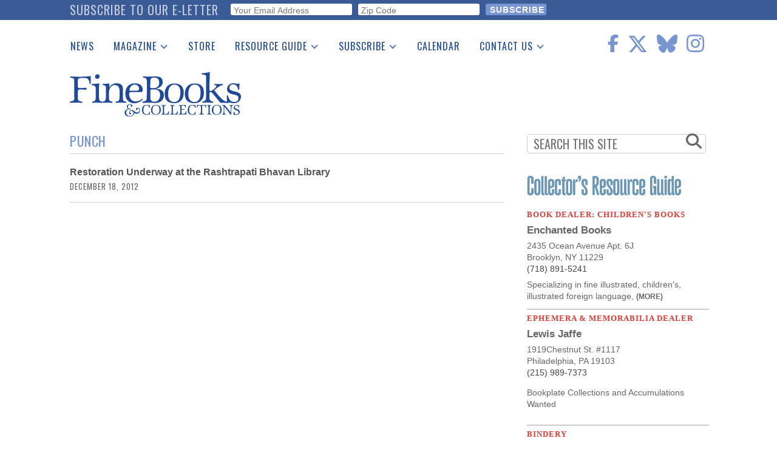

--- FILE ---
content_type: text/html; charset=UTF-8
request_url: https://www.finebooksmagazine.com/taxonomy/term/36060
body_size: 14165
content:
<!DOCTYPE html>
<html lang="en" dir="ltr" prefix="og: https://ogp.me/ns#">
  <head>
    <meta charset="utf-8" />
<noscript><style>form.antibot * :not(.antibot-message) { display: none !important; }</style>
</noscript><script async src="https://www.googletagmanager.com/gtag/js?id=G-QPZMNLKCHE"></script>
<script>window.dataLayer = window.dataLayer || [];function gtag(){dataLayer.push(arguments)};gtag("js", new Date());gtag("set", "developer_id.dMDhkMT", true);gtag("config", "G-QPZMNLKCHE", {"groups":"default","page_placeholder":"PLACEHOLDER_page_location"});gtag("config", "UA-99356-1", {"groups":"default","page_placeholder":"PLACEHOLDER_page_path"});</script>
<link rel="canonical" href="https://www.finebooksmagazine.com/taxonomy/term/36060" />
<meta name="Generator" content="Drupal 10 (https://www.drupal.org)" />
<meta name="MobileOptimized" content="width" />
<meta name="HandheldFriendly" content="true" />
<meta name="viewport" content="width=device-width, initial-scale=1.0" />
<script type='text/javascript'>
  var googletag = googletag || {};
  googletag.cmd = googletag.cmd || [];
  // Add a place to store the slot name variable.
  googletag.slots = googletag.slots || {};

  (function() {
    var useSSL = 'https:' == document.location.protocol;
    var src = (useSSL ? 'https:' : 'http:') +
      '//securepubads.g.doubleclick.net/tag/js/gpt.js';

    var gads = document.createElement('script');
    gads.async = true;
    gads.type = 'text/javascript';
    gads.src = src;
    var node = document.getElementsByTagName('script')[0];
    node.parentNode.insertBefore(gads, node);
    
  })();
</script>
<script type="text/javascript">
  googletag.cmd.push(function() {

        // Start by defining breakpoints for this ad.
      var mapping = googletag.sizeMapping()
              .addSize([768, 60], [728, 90])
              .addSize([1, 1], [320, 50])
            .build();
  
  googletag.slots["finebooks_belowleaderboard_responsive"] = googletag.defineSlot("/1003961/FineBooks_BelowLeaderboard_Responsive", [[728, 90], [320, 50]], "js-dfp-tag-finebooks_belowleaderboard_responsive")

    .addService(googletag.pubads())

  
  
  
        // Apply size mapping when there are breakpoints.
    .defineSizeMapping(mapping)
    ;

  });

</script>
<script type="text/javascript">
  googletag.cmd.push(function() {

  
  googletag.slots["finebooks_halfpage_300x600"] = googletag.defineSlot("/1003961/FineBooks_HalfPage_300x600", [300, 600], "js-dfp-tag-finebooks_halfpage_300x600")

    .addService(googletag.pubads())

  
  
  
      ;

  });

</script>
<script type="text/javascript">
  googletag.cmd.push(function() {

  
  googletag.slots["finebooks_sidebarrect_300x250"] = googletag.defineSlot("/1003961/FineBooks_SidebarRect_300x250", [300, 250], "js-dfp-tag-finebooks_sidebarrect_300x250")

    .addService(googletag.pubads())

  
  
  
      ;

  });

</script>
<script type="text/javascript">
  googletag.cmd.push(function() {

        // Start by defining breakpoints for this ad.
      var mapping = googletag.sizeMapping()
              .addSize([728, 60], [728, 90])
              .addSize([1, 1], [320, 50])
            .build();
  
  googletag.slots["finebooksdefaultleaderboard728x90"] = googletag.defineSlot("/1003961/FineBooksDefaultLeaderboard728x90", [[728, 90], [320, 50]], "js-dfp-tag-finebooksdefaultleaderboard728x90")

    .addService(googletag.pubads())

      .set('adsense_ad_types', 'image')
  
  
  
        // Apply size mapping when there are breakpoints.
    .defineSizeMapping(mapping)
    ;

  });

</script>
<script type="text/javascript">
googletag.cmd.push(function() {

      googletag.pubads().enableAsyncRendering();
        googletag.pubads().enableSingleRequest();
        googletag.pubads().collapseEmptyDivs();
      
  googletag.enableServices();
});

</script>
<link rel="icon" href="/themes/fbc2018/favicon.ico" type="image/vnd.microsoft.icon" />

    <title>Punch | Fine Books &amp; Collections</title>
    <link rel="stylesheet" media="all" href="/sites/default/files/css/css_9dtsLbFJSu9uQrEWe7rPSB6IM3AYEJ33pvfogBfp8S0.css?delta=0&amp;language=en&amp;theme=fbc2018&amp;include=[base64]" />
<link rel="stylesheet" media="all" href="/sites/default/files/css/css_clE7wOy1jgGglzYWwhn8ci0ls1U1yojoblfrRKpDg4w.css?delta=1&amp;language=en&amp;theme=fbc2018&amp;include=[base64]" />
<link rel="stylesheet" media="all" href="https://use.fontawesome.com/releases/v5.9.0/css/all.css" />
<link rel="stylesheet" media="all" href="//fonts.googleapis.com/css2?family=Cormorant+Garamond:wght@400;600&amp;family=Oswald:wght@300;400;500&amp;family=Lora:wght@400;700&amp;display=swap" />

    <script type="application/json" data-drupal-selector="drupal-settings-json">{"path":{"baseUrl":"\/","pathPrefix":"","currentPath":"taxonomy\/term\/36060","currentPathIsAdmin":false,"isFront":false,"currentLanguage":"en"},"pluralDelimiter":"\u0003","suppressDeprecationErrors":true,"ajaxPageState":{"libraries":"[base64]","theme":"fbc2018","theme_token":null},"ajaxTrustedUrl":{"form_action_p_pvdeGsVG5zNF_XLGPTvYSKCf43t8qZYSwcfZl2uzM":true},"facebook_pixel":{"facebook_id":"402565179523579","events":[],"fb_disable_advanced":false,"eu_cookie_compliance":false,"donottrack":false},"google_analytics":{"account":"G-QPZMNLKCHE","trackOutbound":true,"trackMailto":true,"trackTel":true,"trackDownload":true,"trackDownloadExtensions":"7z|aac|arc|arj|asf|asx|avi|bin|csv|doc(x|m)?|dot(x|m)?|exe|flv|gif|gz|gzip|hqx|jar|jpe?g|js|mp(2|3|4|e?g)|mov(ie)?|msi|msp|pdf|phps|png|ppt(x|m)?|pot(x|m)?|pps(x|m)?|ppam|sld(x|m)?|thmx|qtm?|ra(m|r)?|sea|sit|tar|tgz|torrent|txt|wav|wma|wmv|wpd|xls(x|m|b)?|xlt(x|m)|xlam|xml|z|zip"},"data":{"extlink":{"extTarget":true,"extTargetNoOverride":false,"extNofollow":true,"extNoreferrer":false,"extFollowNoOverride":false,"extClass":"0","extLabel":"(link is external)","extImgClass":false,"extSubdomains":true,"extExclude":"","extInclude":"","extCssExclude":"","extCssExplicit":".region-content","extAlert":false,"extAlertText":"This link will take you to an external web site. We are not responsible for their content.","mailtoClass":"0","mailtoLabel":"(link sends email)","extUseFontAwesome":false,"extIconPlacement":"append","extFaLinkClasses":"fa fa-external-link","extFaMailtoClasses":"fa fa-envelope-o","whitelistedDomains":null}},"superfish":{"superfish-main":{"id":"superfish-main","sf":{"delay":500,"animation":{"opacity":"show","height":"show"},"speed":0},"plugins":{"smallscreen":{"mode":"window_width","breakpoint":1200,"title":"Main navigation"},"supposition":true,"supersubs":true}}},"user":{"uid":0,"permissionsHash":"2d697efbba330775937387ae517c5e5234c568026a3b00df66326310c112f867"}}</script>
<script src="/sites/default/files/js/js_geo8kmLn4HaGFBcdD82VXfB4tWzo3ifOCdf1T3Udeak.js?scope=header&amp;delta=0&amp;language=en&amp;theme=fbc2018&amp;include=[base64]"></script>
<script src="https://use.fontawesome.com/releases/v6.6.0/js/all.js" defer crossorigin="anonymous"></script>
<script src="https://use.fontawesome.com/releases/v6.6.0/js/v4-shims.js" defer crossorigin="anonymous"></script>

  </head>
  <body class="path-taxonomy">
        <a href="#main-content" class="visually-hidden focusable skip-link">
      Skip to main content
    </a>
    <div id="exit-banner-container" style="opacity: 0;">
      <div id="exit-banner-overlay"></div>
      <div id="exit-banner-grid">
        <div class="close-cta">
          <i class="fas fa-times-circle"></i>
        </div>
        <div id="exit-banner"></div>
      </div>
    </div>
    <noscript><img src="https://www.facebook.com/tr?id=402565179523579&amp;ev=PageView&amp;noscript=1" alt="" height="1" width="1" /></noscript>
      <div class="dialog-off-canvas-main-canvas" data-off-canvas-main-canvas>
      <div class="subscribe-bar">
      <div class="region region-subscribe-bar">
    <div id="block-elettersubformheader" class="block block-block-content block-block-content1c77dae2-2d06-4406-a22a-6b61a46b94dc">
  
      <h2>Subscribe to our e-letter</h2>
    
      
  <div class="field field--name-field-webform field--type-webform field--label-visually_hidden">
    <div class="field__label visually-hidden">Webform</div>
              <div class="field__item"><form class="webform-submission-form webform-submission-add-form webform-submission-eletter-sub-header-form webform-submission-eletter-sub-header-add-form webform-submission-eletter-sub-header-block_content-6-form webform-submission-eletter-sub-header-block_content-6-add-form webform-submission-eletter-sub-header-block-content-6-add-form js-webform-details-toggle webform-details-toggle" data-drupal-selector="webform-submission-eletter-sub-header-block-content-6-add-form" action="/taxonomy/term/36060" method="post" id="webform-submission-eletter-sub-header-block-content-6-add-form" accept-charset="UTF-8">
  
  <div id="edit-subform-copy" class="js-form-item form-item js-form-type-processed-text form-type-processed-text js-form-item- form-item- form-no-label">
        <p>For book news, special columns, auction reports, events, and more.</p>
        </div>
<div class="js-form-item form-item js-form-type-email form-type-email js-form-item-your-email-address form-item-your-email-address form-no-label">
        <input data-drupal-selector="edit-your-email-address" type="email" id="edit-your-email-address" name="your_email_address" value="" size="60" maxlength="254" placeholder="Your Email Address" class="form-email required" required="required" aria-required="true" />

        </div>
<div class="js-form-item form-item js-form-type-textfield form-type-textfield js-form-item-zip-code form-item-zip-code form-no-label">
        <input pattern="^(\w|\W|\s)+$" data-drupal-selector="edit-zip-code" type="text" id="edit-zip-code" name="zip_code" value="" size="60" maxlength="10" placeholder="Zip Code" class="form-text required" required="required" aria-required="true" />

        </div>
<input data-drupal-selector="edit-sync-time" type="hidden" name="sync_time" value="0" />
<input data-drupal-selector="edit-recaptcha-score" type="hidden" name="recaptcha_score" value="0.0" />
<div data-drupal-selector="edit-actions" class="form-actions webform-actions js-form-wrapper form-wrapper" id="edit-actions"><input class="webform-button--submit button button--primary js-form-submit form-submit" data-drupal-selector="edit-actions-submit" type="submit" id="edit-actions-submit" name="op" value="Subscribe" />

</div>
<input autocomplete="off" data-drupal-selector="form-jecef6k6k1rncjx7b58vxoivs0bfn92ci5muysywyba" type="hidden" name="form_build_id" value="form-jEcEf6K6K1rNCJX7B58vxOIvS0Bfn92cI5muySywYBA" />
<input data-drupal-selector="edit-webform-submission-eletter-sub-header-block-content-6-add-form" type="hidden" name="form_id" value="webform_submission_eletter_sub_header_block_content_6_add_form" />


  
</form>
</div>
          </div>

  </div>

  </div>

  </div>
<div class="layout-container">

  <header role="banner">
      <div class="region region-header">
    <div id="block-sitebranding" class="block block-system block-system-branding-block">
  
    
        <a href="/" rel="home" class="site-logo">
      <img src="/themes/fbc2018/images/fbc-header-blue.svg" alt="Home" />
    </a>
      </div>
<div id="block-socialicons" class="block block-fbc-additions block-social-icons">
  
    
      <div class="social-icons"><a href="https://www.facebook.com/FineBooksmagazine" target="_blank"><i class="fab fa-facebook-f"></i></a><a href="https://twitter.com/finebooks" target="_blank"><i class="fab fa-x-twitter"></i></a><a href="https://bsky.app/profile/finebooks.bsky.social" target="_blank"><i class="fab fa-bluesky"></i></a><a href="https://www.instagram.com/finebooksmagazine/" target="_blank"><i class="fab fa-instagram"></i></a></div>

  </div>
<div id="block-mainnavigation" class="block block-superfish block-superfishmain">
  
    
      
<ul id="superfish-main" class="menu sf-menu sf-main sf-horizontal sf-style-default">
  
<li id="main-menu-link-contente2344fe4-5864-476d-af78-47108c4c56f9" class="sf-depth-1 sf-no-children"><a href="/fine-books-news" class="sf-depth-1">News</a></li><li id="main-menu-link-contenta634d4d2-e9c4-4edb-92df-04690f306dc4" class="sf-depth-1 menuparent"><a href="/issue" class="sf-depth-1 menuparent">Magazine</a><ul><li id="main-menu-link-content9053ac89-5380-4892-a2cd-39f94e0ac983" class="sf-depth-2 sf-no-children"><a href="/issue" class="sf-depth-2">Print Issues</a></li><li id="main-menu-link-content0e092015-d0b5-4b92-a162-5d531814457a" class="sf-depth-2 sf-no-children"><a href="/catalogues" class="sf-depth-2">Catalogues Received</a></li><li id="main-menu-link-content1aa759e0-895f-43a2-a4ae-845415dad1b9" class="sf-depth-2 sf-no-children"><a href="/auction-guide" class="sf-depth-2">Auction Guide</a></li><li id="main-menu-link-contentfd37af50-475d-49c1-8635-0b50f4c592cf" class="sf-depth-2 sf-no-children"><a href="/downloads" class="sf-depth-2">Download Center</a></li></ul></li><li id="main-menu-link-content0c8f17ab-30d3-43e9-aaf9-bca897031aee" class="sf-depth-1 sf-no-children"><a href="https://store.finebooksmagazine.com" target="_blank" class="sf-depth-1 sf-external">Store</a></li><li id="main-menu-link-content451a4fbb-7318-4209-9e09-6b1b86ab38a7" class="sf-depth-1 menuparent"><a href="/resource-guide" class="sf-depth-1 menuparent">Resource Guide</a><ul><li id="main-menu-link-content13ea3a6b-bc49-4cb3-b48f-52d345dc3b74" class="sf-depth-2 sf-no-children"><a href="https://www2.finebooksmagazine.com/advertising/resourceguide" class="sf-depth-2 sf-external">Place a Listing</a></li><li id="main-menu-link-contentfb4099c9-4c4a-463f-ad8a-7458da15ec5e" class="sf-depth-2 sf-no-children"><a href="/resource-guide" class="sf-depth-2">See the Guide</a></li></ul></li><li id="main-menu-link-content0574b334-d8f9-41c7-b652-968896737339" class="sf-depth-1 menuparent"><a href="https://subscribe.finebooksmagazine.com/subscribe" class="sf-depth-1 sf-external menuparent">Subscribe</a><ul><li id="main-menu-link-content8e44bbb0-0c9f-46dd-865b-14bb4e00304f" class="sf-depth-2 sf-no-children"><a href="https://subscribe.finebooksmagazine.com/subscribe/" class="sf-depth-2 sf-external">Print Edition</a></li><li id="main-menu-link-contenta5318965-f17a-4588-8e4d-a54254b12573" class="sf-depth-2 sf-no-children"><a href="/subscribe-to-eletter" class="sf-depth-2">Free E-letter</a></li></ul></li><li id="main-menu-link-contente2137326-dc5d-4bd9-922f-56d61af86559" class="sf-depth-1 sf-no-children"><a href="/calendar" class="sf-depth-1">Calendar</a></li><li id="main-menu-link-content0903e65d-71f3-438f-934c-a9dde4fe659d" class="sf-depth-1 menuparent"><a href="/contact" class="sf-depth-1 menuparent">Contact Us</a><ul><li id="main-menu-link-content7109b746-57a5-402b-a601-5b315a8b4e8e" class="sf-depth-2 sf-no-children"><a href="/advertising" class="sf-depth-2">Advertising Information</a></li></ul></li>
</ul>

  </div>
<div id="block-dfptagfinebooksdefaultleaderboard728x90" class="block block-dfp block-dfp-ad996eb02e-0b97-4212-a499-f138f9fcff2d">
  
    
      <div id="js-dfp-tag-finebooksdefaultleaderboard728x90">
        <script type="text/javascript">
            googletag.cmd.push(function() {
                googletag.display('js-dfp-tag-finebooksdefaultleaderboard728x90');
            });
    
    </script>
</div>

  </div>

  </div>

  </header>

  
  

  

  

  

  <main role="main">
    <a id="main-content" tabindex="-1"></a>
    <div class="layout-content">
      <div id="main-content">
          <div class="region region-content">
    <div data-drupal-messages-fallback class="hidden"></div><div id="block-fbc2018-page-title" class="block block-core block-page-title-block">
  
    
      
  <h1 class="page-title">Punch</h1>


  </div>
<div id="block-fbc2018-content" class="block block-system block-system-main-block">
  
    
      <div class="views-element-container"><div class="view view-taxonomy-term view-id-taxonomy_term view-display-id-page_1 js-view-dom-id-4d4a8a33c2c168c6585af862e387ae1508ef5968426e8c97ac89645cc3e1f3c1">
  
    
      <div class="view-header">
      <div id="taxonomy-term-36060" class="taxonomy-term vocabulary-tags">
  
    
  <div class="content">
    
  </div>
</div>

    </div>
      
      <div class="view-content">
          <div class="views-row"><div class="views-field views-field-field-media-image"><span class="field-content thumbnail"><a href="/fine-books-news/restoration-underway-rashtrapati-bhavan-library"><article class="media media--type-image media--view-mode-listed-teaser-thumb">
  
      
  </article>
</a></span></div><div class="views-field views-field-field-title-override"><div class="field-content taxonomy-title"><a href="/fine-books-news/restoration-underway-rashtrapati-bhavan-library" hreflang="en">Restoration Underway at the Rashtrapati Bhavan Library</a></div></div><div class="views-field views-field-created"><span class="field-content publish-date"><time datetime="2012-12-18T00:03:52-05:00" class="datetime">December 18, 2012</time>
</span></div><div class="views-field views-field-body"><span class="field-content"></span></div></div>

    </div>
  
      
          </div>
</div>

  </div>

  </div>

      </div>
    </div>
    
            <div class="region region-search">
    <div class="search-form block block-fbc-additions block-sidebar-search-block" data-drupal-selector="search-form" id="block-sidebarsearchblock">
  
    
      <form action="/taxonomy/term/36060" method="post" id="search-form" accept-charset="UTF-8">
  <div class="js-form-item form-item js-form-type-textfield form-type-textfield js-form-item-search form-item-search form-no-label">
        <input placeholder="SEARCH THIS SITE" data-drupal-selector="edit-search" type="text" id="edit-search" name="search" value="" size="60" maxlength="128" class="form-text" />

        </div>
<i class="fas fa-search"></i><input autocomplete="off" data-drupal-selector="form-pt1p-xjwzsko-26qdpy5-tztnjg13ono96nnyhytl-4" type="hidden" name="form_build_id" value="form-PT1P-XjWZsKO-26qdPy5-tZTNJG13OnO96nnYhYTl-4" />
<input data-drupal-selector="edit-search-form" type="hidden" name="form_id" value="search_form" />
<div data-drupal-selector="edit-actions" class="form-actions js-form-wrapper form-wrapper" id="edit-actions--3"><input class="search-button button js-form-submit form-submit" data-drupal-selector="edit-submit" type="submit" id="edit-submit--2" name="op" value="" />
</div>

</form>

  </div>

  </div>

    
              <div class="region region-sidebar-top">
    <div id="block-dfptagfinebooks-sidebarrect-300x250" class="block block-dfp block-dfp-adfb6ce487-84c9-4622-9f7a-e627e7d9c383">
  
    
      <div id="js-dfp-tag-finebooks_sidebarrect_300x250">
        <script type="text/javascript">
            googletag.cmd.push(function() {
                googletag.display('js-dfp-tag-finebooks_sidebarrect_300x250');
            });
    
    </script>
</div>

  </div>
<div id="block-dfptagfinebooks-halfpage-300x600" class="block block-dfp block-dfp-ad00f3d5a4-292d-4e1d-b357-e238a6161efe">
  
    
      <div id="js-dfp-tag-finebooks_halfpage_300x600">
        <script type="text/javascript">
            googletag.cmd.push(function() {
                googletag.display('js-dfp-tag-finebooks_halfpage_300x600');
            });
    
    </script>
</div>

  </div>
<div id="block-resourceguideclassifieds" class="block block-rg-satellite block-resource-guide-classifieds">
  
    
      <a href="/resource-guide"><img src="/modules/custom/rg_satellite/images/resource-guide-logo.png" alt="FB&amp;C Resource Guide Logo" width="300"></a>
<div id="resource-guide-classifieds">
    <div class="listing" data-nid="24880">
    <div class="listing-category">
      Book Dealer: Children&#039;s Books
    </div>
    <div class="listing-company">
      <a href="mailto:enchantedbooks@aol.com" class="classifieds-link" data-nid="24880" >Enchanted Books</a>
    </div>
            <div class="listing-address">
      <a href="mailto:enchantedbooks@aol.com" class="classifieds-link" data-nid="24880" ><div class="listing-address"><div class="listing-address-street">2435 Ocean Avenue Apt. 6J</div>
<div class="listing-address-street"><div class="listing-address-csz">Brooklyn, NY 11229</div>
</div>
</div>
</a>
    </div>
            <div class="listing-phone">
      
            (718) 891-5241
      
    </div>
    
        <a href="mailto:enchantedbooks@aol.com" class="classifieds-link" data-nid="24880" >
      <div class="listing-description">
      
            <div class="clearfix text-formatted field field--name-body field--type-text-with-summary field--label-hidden field__item">Specializing in fine illustrated, children&#039;s, illustrated foreign language,  <span class="listing-description-more">(more)</span></div>
      
      </div>
    </a>
      </div>
    <div class="listing" data-nid="24960">
    <div class="listing-category">
      Ephemera &amp; Memorabilia Dealer
    </div>
    <div class="listing-company">
      <a href="mailto:bookplatemaven@gmail.com" class="classifieds-link" data-nid="24960" >Lewis Jaffe</a>
    </div>
            <div class="listing-address">
      <a href="mailto:bookplatemaven@gmail.com" class="classifieds-link" data-nid="24960" ><div class="listing-address"><div class="listing-address-street">1919Chestnut St.   #1117</div>
<div class="listing-address-street"><div class="listing-address-csz">Philadelphia, PA 19103</div>
</div>
</div>
</a>
    </div>
            <div class="listing-phone">
      
            (215) 989-7373
      
    </div>
    
        <a href="mailto:bookplatemaven@gmail.com" class="classifieds-link" data-nid="24960" >
      <div class="listing-description">
      
            <div class="clearfix text-formatted field field--name-body field--type-text-with-summary field--label-hidden field__item"><p>Bookplate Collections and Accumulations Wanted</p>
</div>
      
      </div>
    </a>
      </div>
    <div class="listing" data-nid="24885">
    <div class="listing-category">
      Bindery
    </div>
    <div class="listing-company">
      <a href="http://LeatherboundBindery.com" class="classifieds-link" data-nid="24885" target="_blank">Leatherbound Book Works</a>
    </div>
            <div class="listing-address">
      <a href="http://LeatherboundBindery.com" class="classifieds-link" data-nid="24885" target="_blank"><div class="listing-address"><div class="listing-address-street">608 Starmont Drive</div>
<div class="listing-address-street"><div class="listing-address-csz">Durham, NC 27705</div>
</div>
</div>
</a>
    </div>
            <div class="listing-phone">
      
            (919) 448-7847
      
    </div>
    
        <a href="http://LeatherboundBindery.com" class="classifieds-link" data-nid="24885" target="_blank">
      <div class="listing-description">
      
      </div>
    </a>
      </div>
    <div class="listing" data-nid="24916">
    <div class="listing-category">
      Book Dealer: Antiquarian &amp; Rare
    </div>
    <div class="listing-company">
      <a href="https://www.rainydaypaperback.com/" class="classifieds-link" data-nid="24916" target="_blank">Rainy Day Paperback Exchange</a>
    </div>
            <div class="listing-address">
      <a href="https://www.rainydaypaperback.com/" class="classifieds-link" data-nid="24916" target="_blank"><div class="listing-address"><div class="listing-address-street">81 Greenwood Avenue</div>
<div class="listing-address-street"><div class="listing-address-csz">Bethel, CT 06801</div>
</div>
</div>
</a>
    </div>
            <div class="listing-phone">
      
            (203) 743-6938
      
    </div>
    
        <a href="https://www.rainydaypaperback.com/" class="classifieds-link" data-nid="24916" target="_blank">
      <div class="listing-description">
      
      </div>
    </a>
      </div>
  </div>

  </div>

  </div>

    
    
    
  </main>

        <div class="region region-below-content-outside">
    <div id="block-sidebarsubscribe" class="block block-fbc-additions block-sidebar-sub-block">
  
    
      <a href="https://www2.finebooksmagazine.com/subscribe"><img class="current-cover fbc-cover" src="/sites/default/files/FBC2026winter-cover-edit.jpg" alt="Fine Books &amp; Collections Magazine Cover" />
</a><a href="https://www2.finebooksmagazine.com/subscribe" class="subscribe-below-content">Subscribe to the Magazine</a><div class="item-list"><ul><li><a href="https://store.finebooksmagazine.com/">Buy the Current Issue</a></li><li><a href="https://store.finebooksmagazine.com/back-issues">Buy Back Issues</a></li><li><a href="https://store.finebooksmagazine.com/nicholas-basbanes">By Nicholas Basbanes</a></li></ul></div>
  </div>
<div id="block-dfptagfinebooks-belowleaderboard-responsive" class="block block-dfp block-dfp-ad1b91d65b-352b-45a2-b3ed-0cfd864bae1a">
  
    
      <div id="js-dfp-tag-finebooks_belowleaderboard_responsive">
        <script type="text/javascript">
            googletag.cmd.push(function() {
                googletag.display('js-dfp-tag-finebooks_belowleaderboard_responsive');
            });
    
    </script>
</div>

  </div>

  </div>

  
      <footer role="contentinfo">
        <div class="region region-footer">
    <div id="block-sitebranding-2" class="block block-system block-system-branding-block">
  
    
        <a href="/" rel="home" class="site-logo">
      <img src="/themes/fbc2018/images/fbc-header-blue.svg" alt="Home" />
    </a>
      </div>
<div id="block-socialicons-2" class="block block-fbc-additions block-social-icons">
  
    
      <div class="social-icons"><a href="https://www.facebook.com/FineBooksmagazine" target="_blank"><i class="fab fa-facebook-f"></i></a><a href="https://twitter.com/finebooks" target="_blank"><i class="fab fa-x-twitter"></i></a><a href="https://bsky.app/profile/finebooks.bsky.social" target="_blank"><i class="fab fa-bluesky"></i></a><a href="https://www.instagram.com/finebooksmagazine/" target="_blank"><i class="fab fa-instagram"></i></a></div>

  </div>
<nav role="navigation" aria-labelledby="block-footermenu-menu" id="block-footermenu" class="block block-menu navigation menu--footer">
            
  <h2 class="visually-hidden" id="block-footermenu-menu">Footer Menu</h2>
  

        
              <ul class="menu">
                    <li class="menu-item">
        <a href="https://subscribe.finebooksmagazine.com/subscribe/">Subscribe</a>
              </li>
                <li class="menu-item">
        <a href="/calendar" data-drupal-link-system-path="calendar">Calendar</a>
              </li>
                <li class="menu-item">
        <a href="/issue" data-drupal-link-system-path="node/8070">Print Issues</a>
              </li>
                <li class="menu-item">
        <a href="/catalogues" data-drupal-link-system-path="node/24200">Catalogues Received</a>
              </li>
                <li class="menu-item">
        <a href="/auction-guide" data-drupal-link-system-path="node/24177">Auction Guide</a>
              </li>
        </ul>
  


  </nav>
<nav role="navigation" aria-labelledby="block-secondfootermenu-menu" id="block-secondfootermenu" class="block block-menu navigation menu--second-footer-menu">
            
  <h2 class="visually-hidden" id="block-secondfootermenu-menu">Second Footer Menu</h2>
  

        
              <ul class="menu">
                    <li class="menu-item">
        <a href="/fine-books-news" data-drupal-link-system-path="fine-books-news">News</a>
              </li>
                <li class="menu-item">
        <a href="https://store.finebooksmagazine.com/" target="_blank">Store</a>
              </li>
                <li class="menu-item">
        <a href="https://www2.finebooksmagazine.com/resource-guide.cgi">Resource Guide</a>
              </li>
                <li class="menu-item">
        <a href="/contact" data-drupal-link-system-path="node/7725">Contact Us</a>
              </li>
                <li class="menu-item">
        <a href="/advertising" data-drupal-link-system-path="node/7726">Advertise</a>
              </li>
        </ul>
  


  </nav>
<div class="search-form block block-fbc-additions block-sidebar-search-block" data-drupal-selector="search-form-2" id="block-sidebarsearchblock-2">
  
    
      <form action="/taxonomy/term/36060" method="post" id="search-form--2" accept-charset="UTF-8">
  <div class="js-form-item form-item js-form-type-textfield form-type-textfield js-form-item-search form-item-search form-no-label">
        <input placeholder="SEARCH THIS SITE" data-drupal-selector="edit-search" type="text" id="edit-search--2" name="search" value="" size="60" maxlength="128" class="form-text" />

        </div>
<i class="fas fa-search"></i><input autocomplete="off" data-drupal-selector="form-bmczzgp6-uw9p4v1hflyu7wkb8mrbe4qnqxfy2kqkju" type="hidden" name="form_build_id" value="form-bmczzgp6_Uw9P4V1HFlyu7wKb8mRBe4QNqxfY2kQkjU" />
<input data-drupal-selector="edit-search-form-2" type="hidden" name="form_id" value="search_form" />
<div data-drupal-selector="edit-actions" class="form-actions js-form-wrapper form-wrapper" id="edit-actions--4"><input class="search-button button js-form-submit form-submit" data-drupal-selector="edit-submit" type="submit" id="edit-submit--3" name="op" value="" />
</div>

</form>

  </div>
<div id="block-elettersubform" class="block block-block-content block-block-content814c08d9-c28d-4a26-80fd-3dff8cf6c941">
  
      <h2>Subscribe to our e-letter</h2>
    
      
  <div class="field field--name-field-webform field--type-webform field--label-visually_hidden">
    <div class="field__label visually-hidden">Webform</div>
              <div class="field__item"><form class="webform-submission-form webform-submission-add-form webform-submission-eletter-sub-form webform-submission-eletter-sub-add-form webform-submission-eletter-sub-block_content-5-form webform-submission-eletter-sub-block_content-5-add-form webform-submission-eletter-sub-block-content-5-add-form js-webform-details-toggle webform-details-toggle" data-drupal-selector="webform-submission-eletter-sub-block-content-5-add-form" action="/taxonomy/term/36060" method="post" id="webform-submission-eletter-sub-block-content-5-add-form" accept-charset="UTF-8">
  
  <div id="edit-subform-copy--2" class="js-form-item form-item js-form-type-processed-text form-type-processed-text js-form-item- form-item- form-no-label">
        <p>For book news, special columns, auction reports, events, and more.</p>
        </div>
<div class="js-form-item form-item js-form-type-email form-type-email js-form-item-your-email-address form-item-your-email-address form-no-label">
        <input data-drupal-selector="edit-your-email-address" type="email" id="edit-your-email-address--2" name="your_email_address" value="" size="60" maxlength="254" placeholder="Your Email Address" class="form-email required" required="required" aria-required="true" />

        </div>
<div class="js-form-item form-item js-form-type-textfield form-type-textfield js-form-item-zip-code form-item-zip-code form-no-label">
        <input pattern="^(\w|\W|\s)+$" data-drupal-selector="edit-zip-code" type="text" id="edit-zip-code--2" name="zip_code" value="" size="60" maxlength="10" placeholder="Zip Code" class="form-text required" required="required" aria-required="true" />

        </div>
<input data-drupal-selector="edit-sync-time" type="hidden" name="sync_time" value="0" />
<input data-drupal-selector="edit-recaptcha-score" type="hidden" name="recaptcha_score" value="0.0" />
<div data-drupal-selector="edit-actions" class="form-actions webform-actions js-form-wrapper form-wrapper" id="edit-actions--3"><input class="webform-button--submit button button--primary js-form-submit form-submit" data-drupal-selector="edit-actions-submit-2" type="submit" id="edit-actions-submit--2" name="op" value="Subscribe" />

</div>
<input autocomplete="off" data-drupal-selector="form-91e7fl3iklejrktg1m5hl8xuis6i525y6ps-pm71ynw" type="hidden" name="form_build_id" value="form-91e7FL3IKLeJrkTG1M5hl8XUIS6I525y6PS-PM71YNw" />
<input data-drupal-selector="edit-webform-submission-eletter-sub-block-content-5-add-form" type="hidden" name="form_id" value="webform_submission_eletter_sub_block_content_5_add_form" />


  
</form>
</div>
          </div>

  </div>
<div id="block-footermessage" class="block block-fbc-additions block-footer-msg-block">
  
    
      Copyright © 2026 Journalistic, Inc. All Rights Reserved. Please read <a href="/privacy-policy">our privacy policy</a> before submitting data on this web site. Submission of data is acknowledgement of acceptance of <a href="/privacy-policy">our privacy policy</a>. Some aspects of this site are protected by reCAPTCHA and the Google <a href="https://policies.google.com/privacy">Privacy Policy</a> and <a href="https://policies.google.com/terms">Terms of Service</a> apply.
  </div>
<div id="block-fbcinterstitial" class="block block-fbc-additions block-interstitial-block">
  
    
      <div class="free-issue-interstitial">
  <form class="webform-submission-form webform-submission-add-form webform-submission-free-issue-interstitial-form-form webform-submission-free-issue-interstitial-form-add-form webform-submission-free-issue-interstitial-form-taxonomy_term-36060-form webform-submission-free-issue-interstitial-form-taxonomy_term-36060-add-form webform-submission-free-issue-interstitial-form-taxonomy-term-36060-add-form js-webform-details-toggle webform-details-toggle" data-drupal-selector="webform-submission-free-issue-interstitial-form-taxonomy-term-36060-add-form" action="/taxonomy/term/36060" method="post" id="webform-submission-free-issue-interstitial-form-taxonomy-term-36060-add-form" accept-charset="UTF-8">
  
  <div class="js-form-item form-item js-form-type-textfield form-type-textfield js-form-item-first-name form-item-first-name form-no-label">
      <label for="edit-first-name" class="visually-hidden js-form-required form-required">First Name</label>
        <input data-drupal-selector="edit-first-name" type="text" id="edit-first-name" name="first_name" value="" size="60" maxlength="50" placeholder="First Name" class="form-text required" required="required" aria-required="true" />

        </div>
<div class="js-form-item form-item js-form-type-textfield form-type-textfield js-form-item-last-name form-item-last-name form-no-label">
      <label for="edit-last-name" class="visually-hidden js-form-required form-required">Last Name</label>
        <input data-drupal-selector="edit-last-name" type="text" id="edit-last-name" name="last_name" value="" size="60" maxlength="50" placeholder="Last Name" class="form-text required" required="required" aria-required="true" />

        </div>
<fieldset data-drupal-selector="edit-address" id="edit-address--wrapper" class="webform-address--wrapper fieldgroup form-composite webform-composite-hidden-title js-webform-type-webform-address webform-type-webform-address js-form-item form-item js-form-wrapper form-wrapper">
      <legend>
    <span class="visually-hidden fieldset-legend">Address</span>
  </legend>
  <div class="fieldset-wrapper">
                  <div class="js-form-item form-item js-form-type-textfield form-type-textfield js-form-item-address-address form-item-address-address form-no-label">
      <label for="edit-address-address" class="visually-hidden js-form-required form-required">Street Address</label>
        <input data-drupal-selector="edit-address-address" type="text" id="edit-address-address" name="address[address]" value="" size="60" maxlength="255" placeholder="Street Address" class="form-text required" required="required" aria-required="true" />

        </div>
<div class="js-form-item form-item js-form-type-textfield form-type-textfield js-form-item-address-city form-item-address-city form-no-label">
      <label for="edit-address-city" class="visually-hidden js-form-required form-required">City</label>
        <input data-drupal-selector="edit-address-city" type="text" id="edit-address-city" name="address[city]" value="" size="60" maxlength="255" placeholder="City" class="form-text required" required="required" aria-required="true" />

        </div>
<div class="js-form-item form-item js-form-type-select form-type-select js-form-item-address-state-province form-item-address-state-province form-no-label">
      <label for="edit-address-state-province" class="visually-hidden js-form-required form-required">State</label>
        <select data-placeholder="State" data-drupal-selector="edit-address-state-province" id="edit-address-state-province" name="address[state_province]" class="form-select required" required="required" aria-required="true"><option value="" selected="selected">State</option><option value="AL">Alabama</option><option value="AK">Alaska</option><option value="AS">American Samoa</option><option value="AZ">Arizona</option><option value="AR">Arkansas</option><option value="AE">Armed Forces (Canada, Europe, Africa, or Middle East)</option><option value="AA">Armed Forces Americas</option><option value="AP">Armed Forces Pacific</option><option value="CA">California</option><option value="CO">Colorado</option><option value="CT">Connecticut</option><option value="DE">Delaware</option><option value="DC">District of Columbia</option><option value="FM">Federated States of Micronesia</option><option value="FL">Florida</option><option value="GA">Georgia</option><option value="GU">Guam</option><option value="HI">Hawaii</option><option value="ID">Idaho</option><option value="IL">Illinois</option><option value="IN">Indiana</option><option value="IA">Iowa</option><option value="KS">Kansas</option><option value="KY">Kentucky</option><option value="LA">Louisiana</option><option value="ME">Maine</option><option value="MH">Marshall Islands</option><option value="MD">Maryland</option><option value="MA">Massachusetts</option><option value="MI">Michigan</option><option value="MN">Minnesota</option><option value="MS">Mississippi</option><option value="MO">Missouri</option><option value="MT">Montana</option><option value="NE">Nebraska</option><option value="NV">Nevada</option><option value="NH">New Hampshire</option><option value="NJ">New Jersey</option><option value="NM">New Mexico</option><option value="NY">New York</option><option value="NC">North Carolina</option><option value="ND">North Dakota</option><option value="MP">Northern Mariana Islands</option><option value="OH">Ohio</option><option value="OK">Oklahoma</option><option value="OR">Oregon</option><option value="PW">Palau</option><option value="PA">Pennsylvania</option><option value="PR">Puerto Rico</option><option value="RI">Rhode Island</option><option value="SC">South Carolina</option><option value="SD">South Dakota</option><option value="TN">Tennessee</option><option value="TX">Texas</option><option value="UT">Utah</option><option value="VT">Vermont</option><option value="VI">Virgin Islands</option><option value="VA">Virginia</option><option value="WA">Washington</option><option value="WV">West Virginia</option><option value="WI">Wisconsin</option><option value="WY">Wyoming</option></select>
        </div>
<div class="js-form-item form-item js-form-type-textfield form-type-textfield js-form-item-address-postal-code form-item-address-postal-code form-no-label">
      <label for="edit-address-postal-code" class="visually-hidden js-form-required form-required">Zip</label>
        <input data-drupal-selector="edit-address-postal-code" type="text" id="edit-address-postal-code" name="address[postal_code]" value="" size="60" maxlength="255" placeholder="Zip" class="form-text required" required="required" aria-required="true" />

        </div>


          </div>
</fieldset>
<div class="js-form-item form-item js-form-type-email form-type-email js-form-item-your-email-address form-item-your-email-address form-no-label">
      <label for="edit-your-email-address--3" class="visually-hidden js-form-required form-required">Email</label>
        <input data-drupal-selector="edit-your-email-address" type="email" id="edit-your-email-address--3" name="your_email_address" value="" size="60" maxlength="70" placeholder="Email" class="form-email required" required="required" aria-required="true" />

        </div>
<input data-drupal-selector="edit-recaptcha-score" type="hidden" name="recaptcha_score" value="0.0" />
<input data-drupal-selector="edit-sync-time" type="hidden" name="sync_time" value="0" />
<input data-drupal-selector="edit-sub-sync" type="hidden" name="sub_sync" value="0" />
<div data-drupal-selector="edit-actions" class="form-actions webform-actions js-form-wrapper form-wrapper" id="edit-actions--5"><input class="webform-button--submit button button--primary js-form-submit form-submit" data-drupal-selector="edit-actions-submit-3" type="submit" id="edit-actions-submit--3" name="op" value="Send" />

</div>
<input autocomplete="off" data-drupal-selector="form-bqej-zx-30xa1c9ofudu3g0q7ndpkdaiwckzggu3epg" type="hidden" name="form_build_id" value="form-bQEJ_zX_30Xa1C9oFUdu3g0Q7NdPKdaIWCkzggu3ePg" />
<input data-drupal-selector="edit-webform-submission-free-issue-interstitial-form-taxonomy-term-36060-add-form" type="hidden" name="form_id" value="webform_submission_free_issue_interstitial_form_taxonomy_term_36060_add_form" />


  
</form>

</div>
  </div>

  </div>

    </footer>
  
</div>
  </div>

    
    <script src="/sites/default/files/js/js_TZPmm4qDkMI6keISO-8F0KnYq7ndjTjmm21sgqpJB60.js?scope=footer&amp;delta=0&amp;language=en&amp;theme=fbc2018&amp;include=[base64]"></script>
<script src="https://www.google.com/recaptcha/api.js?render=6Le4OrMUAAAAAICA8FP2iznWWuTQ6WL6XXJEFDgi"></script>
<script src="/sites/default/files/js/js_0Y6fUGNBRpatbx0p9Sm8kLX88AYaVc3RvWFcLXzQTR8.js?scope=footer&amp;delta=2&amp;language=en&amp;theme=fbc2018&amp;include=[base64]"></script>

  </body>
</html>


--- FILE ---
content_type: text/html; charset=utf-8
request_url: https://www.google.com/recaptcha/api2/anchor?ar=1&k=6Le4OrMUAAAAAICA8FP2iznWWuTQ6WL6XXJEFDgi&co=aHR0cHM6Ly93d3cuZmluZWJvb2tzbWFnYXppbmUuY29tOjQ0Mw..&hl=en&v=PoyoqOPhxBO7pBk68S4YbpHZ&size=invisible&anchor-ms=20000&execute-ms=30000&cb=zb0l8pkjjw4f
body_size: 48629
content:
<!DOCTYPE HTML><html dir="ltr" lang="en"><head><meta http-equiv="Content-Type" content="text/html; charset=UTF-8">
<meta http-equiv="X-UA-Compatible" content="IE=edge">
<title>reCAPTCHA</title>
<style type="text/css">
/* cyrillic-ext */
@font-face {
  font-family: 'Roboto';
  font-style: normal;
  font-weight: 400;
  font-stretch: 100%;
  src: url(//fonts.gstatic.com/s/roboto/v48/KFO7CnqEu92Fr1ME7kSn66aGLdTylUAMa3GUBHMdazTgWw.woff2) format('woff2');
  unicode-range: U+0460-052F, U+1C80-1C8A, U+20B4, U+2DE0-2DFF, U+A640-A69F, U+FE2E-FE2F;
}
/* cyrillic */
@font-face {
  font-family: 'Roboto';
  font-style: normal;
  font-weight: 400;
  font-stretch: 100%;
  src: url(//fonts.gstatic.com/s/roboto/v48/KFO7CnqEu92Fr1ME7kSn66aGLdTylUAMa3iUBHMdazTgWw.woff2) format('woff2');
  unicode-range: U+0301, U+0400-045F, U+0490-0491, U+04B0-04B1, U+2116;
}
/* greek-ext */
@font-face {
  font-family: 'Roboto';
  font-style: normal;
  font-weight: 400;
  font-stretch: 100%;
  src: url(//fonts.gstatic.com/s/roboto/v48/KFO7CnqEu92Fr1ME7kSn66aGLdTylUAMa3CUBHMdazTgWw.woff2) format('woff2');
  unicode-range: U+1F00-1FFF;
}
/* greek */
@font-face {
  font-family: 'Roboto';
  font-style: normal;
  font-weight: 400;
  font-stretch: 100%;
  src: url(//fonts.gstatic.com/s/roboto/v48/KFO7CnqEu92Fr1ME7kSn66aGLdTylUAMa3-UBHMdazTgWw.woff2) format('woff2');
  unicode-range: U+0370-0377, U+037A-037F, U+0384-038A, U+038C, U+038E-03A1, U+03A3-03FF;
}
/* math */
@font-face {
  font-family: 'Roboto';
  font-style: normal;
  font-weight: 400;
  font-stretch: 100%;
  src: url(//fonts.gstatic.com/s/roboto/v48/KFO7CnqEu92Fr1ME7kSn66aGLdTylUAMawCUBHMdazTgWw.woff2) format('woff2');
  unicode-range: U+0302-0303, U+0305, U+0307-0308, U+0310, U+0312, U+0315, U+031A, U+0326-0327, U+032C, U+032F-0330, U+0332-0333, U+0338, U+033A, U+0346, U+034D, U+0391-03A1, U+03A3-03A9, U+03B1-03C9, U+03D1, U+03D5-03D6, U+03F0-03F1, U+03F4-03F5, U+2016-2017, U+2034-2038, U+203C, U+2040, U+2043, U+2047, U+2050, U+2057, U+205F, U+2070-2071, U+2074-208E, U+2090-209C, U+20D0-20DC, U+20E1, U+20E5-20EF, U+2100-2112, U+2114-2115, U+2117-2121, U+2123-214F, U+2190, U+2192, U+2194-21AE, U+21B0-21E5, U+21F1-21F2, U+21F4-2211, U+2213-2214, U+2216-22FF, U+2308-230B, U+2310, U+2319, U+231C-2321, U+2336-237A, U+237C, U+2395, U+239B-23B7, U+23D0, U+23DC-23E1, U+2474-2475, U+25AF, U+25B3, U+25B7, U+25BD, U+25C1, U+25CA, U+25CC, U+25FB, U+266D-266F, U+27C0-27FF, U+2900-2AFF, U+2B0E-2B11, U+2B30-2B4C, U+2BFE, U+3030, U+FF5B, U+FF5D, U+1D400-1D7FF, U+1EE00-1EEFF;
}
/* symbols */
@font-face {
  font-family: 'Roboto';
  font-style: normal;
  font-weight: 400;
  font-stretch: 100%;
  src: url(//fonts.gstatic.com/s/roboto/v48/KFO7CnqEu92Fr1ME7kSn66aGLdTylUAMaxKUBHMdazTgWw.woff2) format('woff2');
  unicode-range: U+0001-000C, U+000E-001F, U+007F-009F, U+20DD-20E0, U+20E2-20E4, U+2150-218F, U+2190, U+2192, U+2194-2199, U+21AF, U+21E6-21F0, U+21F3, U+2218-2219, U+2299, U+22C4-22C6, U+2300-243F, U+2440-244A, U+2460-24FF, U+25A0-27BF, U+2800-28FF, U+2921-2922, U+2981, U+29BF, U+29EB, U+2B00-2BFF, U+4DC0-4DFF, U+FFF9-FFFB, U+10140-1018E, U+10190-1019C, U+101A0, U+101D0-101FD, U+102E0-102FB, U+10E60-10E7E, U+1D2C0-1D2D3, U+1D2E0-1D37F, U+1F000-1F0FF, U+1F100-1F1AD, U+1F1E6-1F1FF, U+1F30D-1F30F, U+1F315, U+1F31C, U+1F31E, U+1F320-1F32C, U+1F336, U+1F378, U+1F37D, U+1F382, U+1F393-1F39F, U+1F3A7-1F3A8, U+1F3AC-1F3AF, U+1F3C2, U+1F3C4-1F3C6, U+1F3CA-1F3CE, U+1F3D4-1F3E0, U+1F3ED, U+1F3F1-1F3F3, U+1F3F5-1F3F7, U+1F408, U+1F415, U+1F41F, U+1F426, U+1F43F, U+1F441-1F442, U+1F444, U+1F446-1F449, U+1F44C-1F44E, U+1F453, U+1F46A, U+1F47D, U+1F4A3, U+1F4B0, U+1F4B3, U+1F4B9, U+1F4BB, U+1F4BF, U+1F4C8-1F4CB, U+1F4D6, U+1F4DA, U+1F4DF, U+1F4E3-1F4E6, U+1F4EA-1F4ED, U+1F4F7, U+1F4F9-1F4FB, U+1F4FD-1F4FE, U+1F503, U+1F507-1F50B, U+1F50D, U+1F512-1F513, U+1F53E-1F54A, U+1F54F-1F5FA, U+1F610, U+1F650-1F67F, U+1F687, U+1F68D, U+1F691, U+1F694, U+1F698, U+1F6AD, U+1F6B2, U+1F6B9-1F6BA, U+1F6BC, U+1F6C6-1F6CF, U+1F6D3-1F6D7, U+1F6E0-1F6EA, U+1F6F0-1F6F3, U+1F6F7-1F6FC, U+1F700-1F7FF, U+1F800-1F80B, U+1F810-1F847, U+1F850-1F859, U+1F860-1F887, U+1F890-1F8AD, U+1F8B0-1F8BB, U+1F8C0-1F8C1, U+1F900-1F90B, U+1F93B, U+1F946, U+1F984, U+1F996, U+1F9E9, U+1FA00-1FA6F, U+1FA70-1FA7C, U+1FA80-1FA89, U+1FA8F-1FAC6, U+1FACE-1FADC, U+1FADF-1FAE9, U+1FAF0-1FAF8, U+1FB00-1FBFF;
}
/* vietnamese */
@font-face {
  font-family: 'Roboto';
  font-style: normal;
  font-weight: 400;
  font-stretch: 100%;
  src: url(//fonts.gstatic.com/s/roboto/v48/KFO7CnqEu92Fr1ME7kSn66aGLdTylUAMa3OUBHMdazTgWw.woff2) format('woff2');
  unicode-range: U+0102-0103, U+0110-0111, U+0128-0129, U+0168-0169, U+01A0-01A1, U+01AF-01B0, U+0300-0301, U+0303-0304, U+0308-0309, U+0323, U+0329, U+1EA0-1EF9, U+20AB;
}
/* latin-ext */
@font-face {
  font-family: 'Roboto';
  font-style: normal;
  font-weight: 400;
  font-stretch: 100%;
  src: url(//fonts.gstatic.com/s/roboto/v48/KFO7CnqEu92Fr1ME7kSn66aGLdTylUAMa3KUBHMdazTgWw.woff2) format('woff2');
  unicode-range: U+0100-02BA, U+02BD-02C5, U+02C7-02CC, U+02CE-02D7, U+02DD-02FF, U+0304, U+0308, U+0329, U+1D00-1DBF, U+1E00-1E9F, U+1EF2-1EFF, U+2020, U+20A0-20AB, U+20AD-20C0, U+2113, U+2C60-2C7F, U+A720-A7FF;
}
/* latin */
@font-face {
  font-family: 'Roboto';
  font-style: normal;
  font-weight: 400;
  font-stretch: 100%;
  src: url(//fonts.gstatic.com/s/roboto/v48/KFO7CnqEu92Fr1ME7kSn66aGLdTylUAMa3yUBHMdazQ.woff2) format('woff2');
  unicode-range: U+0000-00FF, U+0131, U+0152-0153, U+02BB-02BC, U+02C6, U+02DA, U+02DC, U+0304, U+0308, U+0329, U+2000-206F, U+20AC, U+2122, U+2191, U+2193, U+2212, U+2215, U+FEFF, U+FFFD;
}
/* cyrillic-ext */
@font-face {
  font-family: 'Roboto';
  font-style: normal;
  font-weight: 500;
  font-stretch: 100%;
  src: url(//fonts.gstatic.com/s/roboto/v48/KFO7CnqEu92Fr1ME7kSn66aGLdTylUAMa3GUBHMdazTgWw.woff2) format('woff2');
  unicode-range: U+0460-052F, U+1C80-1C8A, U+20B4, U+2DE0-2DFF, U+A640-A69F, U+FE2E-FE2F;
}
/* cyrillic */
@font-face {
  font-family: 'Roboto';
  font-style: normal;
  font-weight: 500;
  font-stretch: 100%;
  src: url(//fonts.gstatic.com/s/roboto/v48/KFO7CnqEu92Fr1ME7kSn66aGLdTylUAMa3iUBHMdazTgWw.woff2) format('woff2');
  unicode-range: U+0301, U+0400-045F, U+0490-0491, U+04B0-04B1, U+2116;
}
/* greek-ext */
@font-face {
  font-family: 'Roboto';
  font-style: normal;
  font-weight: 500;
  font-stretch: 100%;
  src: url(//fonts.gstatic.com/s/roboto/v48/KFO7CnqEu92Fr1ME7kSn66aGLdTylUAMa3CUBHMdazTgWw.woff2) format('woff2');
  unicode-range: U+1F00-1FFF;
}
/* greek */
@font-face {
  font-family: 'Roboto';
  font-style: normal;
  font-weight: 500;
  font-stretch: 100%;
  src: url(//fonts.gstatic.com/s/roboto/v48/KFO7CnqEu92Fr1ME7kSn66aGLdTylUAMa3-UBHMdazTgWw.woff2) format('woff2');
  unicode-range: U+0370-0377, U+037A-037F, U+0384-038A, U+038C, U+038E-03A1, U+03A3-03FF;
}
/* math */
@font-face {
  font-family: 'Roboto';
  font-style: normal;
  font-weight: 500;
  font-stretch: 100%;
  src: url(//fonts.gstatic.com/s/roboto/v48/KFO7CnqEu92Fr1ME7kSn66aGLdTylUAMawCUBHMdazTgWw.woff2) format('woff2');
  unicode-range: U+0302-0303, U+0305, U+0307-0308, U+0310, U+0312, U+0315, U+031A, U+0326-0327, U+032C, U+032F-0330, U+0332-0333, U+0338, U+033A, U+0346, U+034D, U+0391-03A1, U+03A3-03A9, U+03B1-03C9, U+03D1, U+03D5-03D6, U+03F0-03F1, U+03F4-03F5, U+2016-2017, U+2034-2038, U+203C, U+2040, U+2043, U+2047, U+2050, U+2057, U+205F, U+2070-2071, U+2074-208E, U+2090-209C, U+20D0-20DC, U+20E1, U+20E5-20EF, U+2100-2112, U+2114-2115, U+2117-2121, U+2123-214F, U+2190, U+2192, U+2194-21AE, U+21B0-21E5, U+21F1-21F2, U+21F4-2211, U+2213-2214, U+2216-22FF, U+2308-230B, U+2310, U+2319, U+231C-2321, U+2336-237A, U+237C, U+2395, U+239B-23B7, U+23D0, U+23DC-23E1, U+2474-2475, U+25AF, U+25B3, U+25B7, U+25BD, U+25C1, U+25CA, U+25CC, U+25FB, U+266D-266F, U+27C0-27FF, U+2900-2AFF, U+2B0E-2B11, U+2B30-2B4C, U+2BFE, U+3030, U+FF5B, U+FF5D, U+1D400-1D7FF, U+1EE00-1EEFF;
}
/* symbols */
@font-face {
  font-family: 'Roboto';
  font-style: normal;
  font-weight: 500;
  font-stretch: 100%;
  src: url(//fonts.gstatic.com/s/roboto/v48/KFO7CnqEu92Fr1ME7kSn66aGLdTylUAMaxKUBHMdazTgWw.woff2) format('woff2');
  unicode-range: U+0001-000C, U+000E-001F, U+007F-009F, U+20DD-20E0, U+20E2-20E4, U+2150-218F, U+2190, U+2192, U+2194-2199, U+21AF, U+21E6-21F0, U+21F3, U+2218-2219, U+2299, U+22C4-22C6, U+2300-243F, U+2440-244A, U+2460-24FF, U+25A0-27BF, U+2800-28FF, U+2921-2922, U+2981, U+29BF, U+29EB, U+2B00-2BFF, U+4DC0-4DFF, U+FFF9-FFFB, U+10140-1018E, U+10190-1019C, U+101A0, U+101D0-101FD, U+102E0-102FB, U+10E60-10E7E, U+1D2C0-1D2D3, U+1D2E0-1D37F, U+1F000-1F0FF, U+1F100-1F1AD, U+1F1E6-1F1FF, U+1F30D-1F30F, U+1F315, U+1F31C, U+1F31E, U+1F320-1F32C, U+1F336, U+1F378, U+1F37D, U+1F382, U+1F393-1F39F, U+1F3A7-1F3A8, U+1F3AC-1F3AF, U+1F3C2, U+1F3C4-1F3C6, U+1F3CA-1F3CE, U+1F3D4-1F3E0, U+1F3ED, U+1F3F1-1F3F3, U+1F3F5-1F3F7, U+1F408, U+1F415, U+1F41F, U+1F426, U+1F43F, U+1F441-1F442, U+1F444, U+1F446-1F449, U+1F44C-1F44E, U+1F453, U+1F46A, U+1F47D, U+1F4A3, U+1F4B0, U+1F4B3, U+1F4B9, U+1F4BB, U+1F4BF, U+1F4C8-1F4CB, U+1F4D6, U+1F4DA, U+1F4DF, U+1F4E3-1F4E6, U+1F4EA-1F4ED, U+1F4F7, U+1F4F9-1F4FB, U+1F4FD-1F4FE, U+1F503, U+1F507-1F50B, U+1F50D, U+1F512-1F513, U+1F53E-1F54A, U+1F54F-1F5FA, U+1F610, U+1F650-1F67F, U+1F687, U+1F68D, U+1F691, U+1F694, U+1F698, U+1F6AD, U+1F6B2, U+1F6B9-1F6BA, U+1F6BC, U+1F6C6-1F6CF, U+1F6D3-1F6D7, U+1F6E0-1F6EA, U+1F6F0-1F6F3, U+1F6F7-1F6FC, U+1F700-1F7FF, U+1F800-1F80B, U+1F810-1F847, U+1F850-1F859, U+1F860-1F887, U+1F890-1F8AD, U+1F8B0-1F8BB, U+1F8C0-1F8C1, U+1F900-1F90B, U+1F93B, U+1F946, U+1F984, U+1F996, U+1F9E9, U+1FA00-1FA6F, U+1FA70-1FA7C, U+1FA80-1FA89, U+1FA8F-1FAC6, U+1FACE-1FADC, U+1FADF-1FAE9, U+1FAF0-1FAF8, U+1FB00-1FBFF;
}
/* vietnamese */
@font-face {
  font-family: 'Roboto';
  font-style: normal;
  font-weight: 500;
  font-stretch: 100%;
  src: url(//fonts.gstatic.com/s/roboto/v48/KFO7CnqEu92Fr1ME7kSn66aGLdTylUAMa3OUBHMdazTgWw.woff2) format('woff2');
  unicode-range: U+0102-0103, U+0110-0111, U+0128-0129, U+0168-0169, U+01A0-01A1, U+01AF-01B0, U+0300-0301, U+0303-0304, U+0308-0309, U+0323, U+0329, U+1EA0-1EF9, U+20AB;
}
/* latin-ext */
@font-face {
  font-family: 'Roboto';
  font-style: normal;
  font-weight: 500;
  font-stretch: 100%;
  src: url(//fonts.gstatic.com/s/roboto/v48/KFO7CnqEu92Fr1ME7kSn66aGLdTylUAMa3KUBHMdazTgWw.woff2) format('woff2');
  unicode-range: U+0100-02BA, U+02BD-02C5, U+02C7-02CC, U+02CE-02D7, U+02DD-02FF, U+0304, U+0308, U+0329, U+1D00-1DBF, U+1E00-1E9F, U+1EF2-1EFF, U+2020, U+20A0-20AB, U+20AD-20C0, U+2113, U+2C60-2C7F, U+A720-A7FF;
}
/* latin */
@font-face {
  font-family: 'Roboto';
  font-style: normal;
  font-weight: 500;
  font-stretch: 100%;
  src: url(//fonts.gstatic.com/s/roboto/v48/KFO7CnqEu92Fr1ME7kSn66aGLdTylUAMa3yUBHMdazQ.woff2) format('woff2');
  unicode-range: U+0000-00FF, U+0131, U+0152-0153, U+02BB-02BC, U+02C6, U+02DA, U+02DC, U+0304, U+0308, U+0329, U+2000-206F, U+20AC, U+2122, U+2191, U+2193, U+2212, U+2215, U+FEFF, U+FFFD;
}
/* cyrillic-ext */
@font-face {
  font-family: 'Roboto';
  font-style: normal;
  font-weight: 900;
  font-stretch: 100%;
  src: url(//fonts.gstatic.com/s/roboto/v48/KFO7CnqEu92Fr1ME7kSn66aGLdTylUAMa3GUBHMdazTgWw.woff2) format('woff2');
  unicode-range: U+0460-052F, U+1C80-1C8A, U+20B4, U+2DE0-2DFF, U+A640-A69F, U+FE2E-FE2F;
}
/* cyrillic */
@font-face {
  font-family: 'Roboto';
  font-style: normal;
  font-weight: 900;
  font-stretch: 100%;
  src: url(//fonts.gstatic.com/s/roboto/v48/KFO7CnqEu92Fr1ME7kSn66aGLdTylUAMa3iUBHMdazTgWw.woff2) format('woff2');
  unicode-range: U+0301, U+0400-045F, U+0490-0491, U+04B0-04B1, U+2116;
}
/* greek-ext */
@font-face {
  font-family: 'Roboto';
  font-style: normal;
  font-weight: 900;
  font-stretch: 100%;
  src: url(//fonts.gstatic.com/s/roboto/v48/KFO7CnqEu92Fr1ME7kSn66aGLdTylUAMa3CUBHMdazTgWw.woff2) format('woff2');
  unicode-range: U+1F00-1FFF;
}
/* greek */
@font-face {
  font-family: 'Roboto';
  font-style: normal;
  font-weight: 900;
  font-stretch: 100%;
  src: url(//fonts.gstatic.com/s/roboto/v48/KFO7CnqEu92Fr1ME7kSn66aGLdTylUAMa3-UBHMdazTgWw.woff2) format('woff2');
  unicode-range: U+0370-0377, U+037A-037F, U+0384-038A, U+038C, U+038E-03A1, U+03A3-03FF;
}
/* math */
@font-face {
  font-family: 'Roboto';
  font-style: normal;
  font-weight: 900;
  font-stretch: 100%;
  src: url(//fonts.gstatic.com/s/roboto/v48/KFO7CnqEu92Fr1ME7kSn66aGLdTylUAMawCUBHMdazTgWw.woff2) format('woff2');
  unicode-range: U+0302-0303, U+0305, U+0307-0308, U+0310, U+0312, U+0315, U+031A, U+0326-0327, U+032C, U+032F-0330, U+0332-0333, U+0338, U+033A, U+0346, U+034D, U+0391-03A1, U+03A3-03A9, U+03B1-03C9, U+03D1, U+03D5-03D6, U+03F0-03F1, U+03F4-03F5, U+2016-2017, U+2034-2038, U+203C, U+2040, U+2043, U+2047, U+2050, U+2057, U+205F, U+2070-2071, U+2074-208E, U+2090-209C, U+20D0-20DC, U+20E1, U+20E5-20EF, U+2100-2112, U+2114-2115, U+2117-2121, U+2123-214F, U+2190, U+2192, U+2194-21AE, U+21B0-21E5, U+21F1-21F2, U+21F4-2211, U+2213-2214, U+2216-22FF, U+2308-230B, U+2310, U+2319, U+231C-2321, U+2336-237A, U+237C, U+2395, U+239B-23B7, U+23D0, U+23DC-23E1, U+2474-2475, U+25AF, U+25B3, U+25B7, U+25BD, U+25C1, U+25CA, U+25CC, U+25FB, U+266D-266F, U+27C0-27FF, U+2900-2AFF, U+2B0E-2B11, U+2B30-2B4C, U+2BFE, U+3030, U+FF5B, U+FF5D, U+1D400-1D7FF, U+1EE00-1EEFF;
}
/* symbols */
@font-face {
  font-family: 'Roboto';
  font-style: normal;
  font-weight: 900;
  font-stretch: 100%;
  src: url(//fonts.gstatic.com/s/roboto/v48/KFO7CnqEu92Fr1ME7kSn66aGLdTylUAMaxKUBHMdazTgWw.woff2) format('woff2');
  unicode-range: U+0001-000C, U+000E-001F, U+007F-009F, U+20DD-20E0, U+20E2-20E4, U+2150-218F, U+2190, U+2192, U+2194-2199, U+21AF, U+21E6-21F0, U+21F3, U+2218-2219, U+2299, U+22C4-22C6, U+2300-243F, U+2440-244A, U+2460-24FF, U+25A0-27BF, U+2800-28FF, U+2921-2922, U+2981, U+29BF, U+29EB, U+2B00-2BFF, U+4DC0-4DFF, U+FFF9-FFFB, U+10140-1018E, U+10190-1019C, U+101A0, U+101D0-101FD, U+102E0-102FB, U+10E60-10E7E, U+1D2C0-1D2D3, U+1D2E0-1D37F, U+1F000-1F0FF, U+1F100-1F1AD, U+1F1E6-1F1FF, U+1F30D-1F30F, U+1F315, U+1F31C, U+1F31E, U+1F320-1F32C, U+1F336, U+1F378, U+1F37D, U+1F382, U+1F393-1F39F, U+1F3A7-1F3A8, U+1F3AC-1F3AF, U+1F3C2, U+1F3C4-1F3C6, U+1F3CA-1F3CE, U+1F3D4-1F3E0, U+1F3ED, U+1F3F1-1F3F3, U+1F3F5-1F3F7, U+1F408, U+1F415, U+1F41F, U+1F426, U+1F43F, U+1F441-1F442, U+1F444, U+1F446-1F449, U+1F44C-1F44E, U+1F453, U+1F46A, U+1F47D, U+1F4A3, U+1F4B0, U+1F4B3, U+1F4B9, U+1F4BB, U+1F4BF, U+1F4C8-1F4CB, U+1F4D6, U+1F4DA, U+1F4DF, U+1F4E3-1F4E6, U+1F4EA-1F4ED, U+1F4F7, U+1F4F9-1F4FB, U+1F4FD-1F4FE, U+1F503, U+1F507-1F50B, U+1F50D, U+1F512-1F513, U+1F53E-1F54A, U+1F54F-1F5FA, U+1F610, U+1F650-1F67F, U+1F687, U+1F68D, U+1F691, U+1F694, U+1F698, U+1F6AD, U+1F6B2, U+1F6B9-1F6BA, U+1F6BC, U+1F6C6-1F6CF, U+1F6D3-1F6D7, U+1F6E0-1F6EA, U+1F6F0-1F6F3, U+1F6F7-1F6FC, U+1F700-1F7FF, U+1F800-1F80B, U+1F810-1F847, U+1F850-1F859, U+1F860-1F887, U+1F890-1F8AD, U+1F8B0-1F8BB, U+1F8C0-1F8C1, U+1F900-1F90B, U+1F93B, U+1F946, U+1F984, U+1F996, U+1F9E9, U+1FA00-1FA6F, U+1FA70-1FA7C, U+1FA80-1FA89, U+1FA8F-1FAC6, U+1FACE-1FADC, U+1FADF-1FAE9, U+1FAF0-1FAF8, U+1FB00-1FBFF;
}
/* vietnamese */
@font-face {
  font-family: 'Roboto';
  font-style: normal;
  font-weight: 900;
  font-stretch: 100%;
  src: url(//fonts.gstatic.com/s/roboto/v48/KFO7CnqEu92Fr1ME7kSn66aGLdTylUAMa3OUBHMdazTgWw.woff2) format('woff2');
  unicode-range: U+0102-0103, U+0110-0111, U+0128-0129, U+0168-0169, U+01A0-01A1, U+01AF-01B0, U+0300-0301, U+0303-0304, U+0308-0309, U+0323, U+0329, U+1EA0-1EF9, U+20AB;
}
/* latin-ext */
@font-face {
  font-family: 'Roboto';
  font-style: normal;
  font-weight: 900;
  font-stretch: 100%;
  src: url(//fonts.gstatic.com/s/roboto/v48/KFO7CnqEu92Fr1ME7kSn66aGLdTylUAMa3KUBHMdazTgWw.woff2) format('woff2');
  unicode-range: U+0100-02BA, U+02BD-02C5, U+02C7-02CC, U+02CE-02D7, U+02DD-02FF, U+0304, U+0308, U+0329, U+1D00-1DBF, U+1E00-1E9F, U+1EF2-1EFF, U+2020, U+20A0-20AB, U+20AD-20C0, U+2113, U+2C60-2C7F, U+A720-A7FF;
}
/* latin */
@font-face {
  font-family: 'Roboto';
  font-style: normal;
  font-weight: 900;
  font-stretch: 100%;
  src: url(//fonts.gstatic.com/s/roboto/v48/KFO7CnqEu92Fr1ME7kSn66aGLdTylUAMa3yUBHMdazQ.woff2) format('woff2');
  unicode-range: U+0000-00FF, U+0131, U+0152-0153, U+02BB-02BC, U+02C6, U+02DA, U+02DC, U+0304, U+0308, U+0329, U+2000-206F, U+20AC, U+2122, U+2191, U+2193, U+2212, U+2215, U+FEFF, U+FFFD;
}

</style>
<link rel="stylesheet" type="text/css" href="https://www.gstatic.com/recaptcha/releases/PoyoqOPhxBO7pBk68S4YbpHZ/styles__ltr.css">
<script nonce="vfrV4bkNrrQBNjmtREiOTQ" type="text/javascript">window['__recaptcha_api'] = 'https://www.google.com/recaptcha/api2/';</script>
<script type="text/javascript" src="https://www.gstatic.com/recaptcha/releases/PoyoqOPhxBO7pBk68S4YbpHZ/recaptcha__en.js" nonce="vfrV4bkNrrQBNjmtREiOTQ">
      
    </script></head>
<body><div id="rc-anchor-alert" class="rc-anchor-alert"></div>
<input type="hidden" id="recaptcha-token" value="[base64]">
<script type="text/javascript" nonce="vfrV4bkNrrQBNjmtREiOTQ">
      recaptcha.anchor.Main.init("[\x22ainput\x22,[\x22bgdata\x22,\x22\x22,\[base64]/[base64]/[base64]/KE4oMTI0LHYsdi5HKSxMWihsLHYpKTpOKDEyNCx2LGwpLFYpLHYpLFQpKSxGKDE3MSx2KX0scjc9ZnVuY3Rpb24obCl7cmV0dXJuIGx9LEM9ZnVuY3Rpb24obCxWLHYpe04odixsLFYpLFZbYWtdPTI3OTZ9LG49ZnVuY3Rpb24obCxWKXtWLlg9KChWLlg/[base64]/[base64]/[base64]/[base64]/[base64]/[base64]/[base64]/[base64]/[base64]/[base64]/[base64]\\u003d\x22,\[base64]\\u003d\x22,\[base64]/[base64]/Dn8KRwox5LsOTTF7DjgwCwpBTw5pBBVE8wqrDkMOaw7ggDF9bDjHCtMKANcK7YcOtw7ZlBCcfwoI/w5zCjkskw5DDs8K2IsOWEcKGPcKXXFDCuFByU3nDosK0wr1THMO/w6DDjsKFcH3CmhzDl8OKKcKZwpAFwqDClsODwo/Do8K7ZcORw4nChXEXbcO7wp/Ck8OzMk/DnG4NA8OKG3x0w4DDtcO0Q1LDlXQ5X8OEwoltbFhHZAjDt8KAw7FVTcOJMXPCkSDDpcKdw7h5wpIgwr/Di0rDpX03wqfCusK4wp5XAsKwQ8O1ERbCksKFMGoHwqdGBkQjQmnClcKlwqUDQExUGcKAwrXCgF/DhMKew61Mw61YwqTDucKmHkkFWcOzKDfCii/DksOtw6hGOlzCssKDR0vDjMKxw64tw6ttwot4FG3DvsOxNMKNV8KzRW5Xwr7DlEh3CBXCgVxeOMK+AxhewpHCosKCD3fDg8K7A8Kbw4nClcOsKcOzwqUuwpXDu8KdPcOSw5rCtMKSXMKxLF7CjjHCpQQgW8Kxw7/DvcO0w5Jqw4IQCcKCw4hpAA7DhA5mH8OPD8KnfQ0cw65TRMOiesKXwpTCncKnwolpZgzCmMOvwqzCuhfDvj3DhMOqCMK2wpzDoHnDhV3DhXTCllIEwqsZb8OXwqXCh8OQw70XwrzDlsOgaSFcw4N1WsOJR0phwpoow4PDsHJPcmjCoh/CqMKXw4hkecOewrI4w4wyw5zDgcOYfS5xwr/Cn0QrWcK2E8KzNsOcwrXCvAoiZsKSw7nCmcOYJ2Unw7HDtsOWwrRoTsOyw6XCrCUqRFPDnjzCv8Otw6s1w6XDvMK5w7HDmDDDimnCgwvDosKewqFhw7Vse8OFwrVMFRU8RsKIEF88DMKCwrRkw4/CuCXDm33DuGLDjcKxwpfClnvDiMKQwp3DpFDDmcOGwo/[base64]/CisKIw5nDoiPDv8Kywr/CowpgwrZRwqYlwoxDw7ArBcO2OWrDjWzCj8OMBVHCk8K7wqfCpsO5Ejlkw47Dry56WQXDvE3DmHs7wqxowpDCi8OYPRUbwrYHQsOTBkXDsSocbsO/wozCkDDCtcOgw4oDexjCuwBoG2rCkWU/[base64]/DnMKcI18zSMKzw4jDgwJKwoPDn8OywrXDnsKgSRnCrG5sOwVpUDTDrF/Cu0vDuHUWwqU1w6bDisOeamwPw7LDr8OUw5ITWXrDo8K3fMO9Y8OLM8KBwpdDDksTw4Bqw4bDonnDkMKsWsKuw57DlMK8w5/[base64]/wozCvilPY8ORwr4ew73ClSbDrAlTSyDDsQHCv8KIwqd9wozDgw/Dk8Okw7rCqsObSzQHwqnCqMOjDMO2w4bDhgjCinPCkcK2wovDscKQLUzDhUnCoHnDo8KJN8OZU2RIQloZwoLChyJpw5vDmMO0TsOEw4LDs2ljw5BXdsKcwqcBJSpNDzXCgHnClE1hbMOgw7dca8ONwociejXCjHEtw6/Dv8KCOsOZCMKPK8OHw4XCjMK/wr5mwqZiW8OdZ0rDiG1rw6LDqzPDoC80w5kgQ8Odw4o8wr7DvMO+wqZkTwcQwo7CqsOAMl/CiMKNccK2w7M5woEHDMOdO8KmCcKGw5kCQMOCJTPCt10PHlQjwoTDhF0Yw6DDncKGY8KWKMOzw7bDjcOwcVvDrcONOnwfw4HCusOOCcKjeSzDq8KJTnDCucKlwqw+w78zwrbCnMKofCcqMsOmUgLColNRXsKvHErCvMKqwpNZYi/ComTCrV7CixzDqCwAw7BZwo/Cg13CoCprdMOeWwo/w6PCjMKSOFXCvhDDvcOVw6ItwqAWw7gqZAnCohbCpcKvw4dOwpEFUVUtw54/[base64]/Cn8OyTMKmRGEjwqUfwpcTZ8KTw6xLJA9Iw4Ndf3czMMOUw73CrMO2e8O+woDDtVrCgRTDoxPCmDAUC8Klw5EiwpELw5EswpVqwqvClwvDlXNRPzpjSBDDtMOJWcOrdHzDusK0w65wfgE3CsKgwo0dIycBwqV0ZsO0wqkvWS/CqGLCoMK6w6FMV8K1IcOOwoHCrMKnwoYhG8KvCMOqfcK6wqcaesO2MwYqGsKdbzfDlcO+wrZuA8OuYSDDu8KKw5vDq8KNwrQ7ZFJ6VCUfw57DoCB9w4w3XFPDhCLDmsKzOsOnw67Dl1oYel/CmiDDuWPDscKUD8K1w6vCuw7CuyrCp8KIMl8mNcOtKMKmYSEdCFp/[base64]/DpcKjYBcGM8OOZzB3woF8ZF0aUy4lb1g2MsKnFMODMcOSLD/ClDLDjU5DwrAuVCgqwrTDrcK0w4vCjMOuJVfCqQBkwpQkw5pkaMOZdGHCrA00dMOnW8KGw5rDisKXdkZOOsOtKUN/w4vCjEVsZHpYPhNucBQ7e8OhLcK4wrIjG8O1JMOHNMKjUcO4PMOPGMKYLsO6w4gAw4Y8F8OSwplYQzFHP3RRFcKgSSlkJlNQwqLDmcK7w61ow4NMw6ptwpFhLlRkX3XCl8KBwrVvalzDvsOFQ8K+w5jDlcO+UMKdW0bDol/DrngywpHCosKEVAfCgsKDOcKEwph1w4vDsBdOwodXKW0CwoXDpWPClsOIEcOew6zDvMO/[base64]/Cs8OqfMKVfAsywrXDtMKjOcKLw7AMwqxPWAlyw4PDoAwkIsKABsKhaE0aw4MZw7jDh8K4KsOtw6pqBsODO8KsQwB5wqHCnsK4WcOaJcKSR8KMScOSb8OsRTIBPsOdwrwCw6rChcK9w6BUADzCqcOaw47CmzBNHRgywozCrVIpw7HDl2/DscK0woIdUy3CgMKQfS7Dp8ODX2HCgSvDi0FLXcKRw4vDpMKJwpZOI8KOXcK4w5cVw7rCgGh1M8KSSMOFSBEBw4bDqHNpwpEeIMKldsKqMmTDsnMPEsOzwo3CtijCj8OOX8KQRVAuJV48w68fAArDtX8LwoPClD/CkUt+LQHDuijDv8OBw7cTw5rDm8K7JcOtcyNYAcOmwq8qLkjDm8KsP8Khwo7CmTxUMcOawq8xbcKrwqYkXwlIwp9Hw5LDrxVFc8OMw57CqcO+NcO1w7N+w5hxwoxhw5RRJyVXwoLCpcO/WQvDmRAIeMOCEMKhdMO/w6oXMxLDmMOSw77Cm8KIw53ClhLCmR7DgSbDmmHCvxnCicOKwqbDiWbChENdbcKJwobDpwTChWvDkGobw6Q5wpHDqMKWw4/DhmAJV8Otwq/DosKneMOewq/Di8Kiw7LCsgF9w45vwqpNw7V2wq7CqndEwo1vCXzDnMOcRi/DmR/DnsOGH8OPwpdww5QWGcOhwoHDgcO7DlnCtzIJFjrDkDZfwr4gw6bDvG4ZLFXCr2o/CMKPXUJUwoJKSjBvwqfDg8KiH2tbwq1Pw5lTw6cmZMOuVMOcwobCmMKswpzClMOQw5hkwqrCpiZuwqnDtyPCvsKqHBvCjFjDk8OKIsOPdAQxw7Ehw6x/[base64]/Djz9xHsK2woA8fC7CtMK2w55uJkoAZcO1w5nDhifDqMO3wrERewfDhnJww61xwoROWcOhcRLCq2/DjMOYw6Nkw6p1RBnCs8KCOnXCpMObwqfDj8KsWnZ6AcKzw7PDuE4vZk48wrYLHUfDmWnCngl4S8OCw5stw7nCu2/DqwfComDDlhLCinPDqcK7d8K/WCJaw6guAhJFw6p2wr0XAsOSKyk3MHkZDmgrwrDCozfDilvCmMKBw7cpwqV7w4LCgMKGwpovWsO3w5zDgMOKL37CsG/DocK7wqUPwowJw70LAz3CsENbw7sbVBjCtsOUPcOPWkDDr0doHMOfwpc9WGoCBMO/w6nCmCs3wpPDkcKfw7XDncOMGR19bcKKw7/CgcOfRXzCsMOgw6/CqXfCr8O1wqHClMKGwp5kGDjCnsKyf8O8DWHCucK3w4HCgwcvwpjDkH8twpvCtAUzwoXCjsKWwq1pw7ItwqDDlMOdR8OgwpPDvzppw4kEwrpZw4TCpsK/w4pKw582FMK9HwzDhUHDp8Osw5ATw50zw50Sw78XVCZVCsK3HMObwoQJKBzDmC/Dn8OoYVYdN8KdKlxTw4MTw5vDlsOBw4/ClsO2DcKMdMOfcEPDgsKMC8KSwq/CsMOmD8KowojCiXXDqFTDiyvDgg8cLcKcBsOXUh3Dg8OYCwEnw57CqmPCiH8zw5jDqsKCw7Z9woDCpsOzTsKcJsKmccKHw6MqIyvCpH9bZB/CsMO6cjo8C8KBwqs/wpZ/YcKtw4JFw5FSwr5RdcO/O8K+w590SiVow7s1wr3ClsOyYMOdNRzCtcKUwoNzw6PDo8KCUcOQwonDh8KwwoZkw5LCqcOgPGXDgXMLwo/DpcOcZU5paMOKJ3XDrMKmwoh4w6/ClsOzw4AOwpzDlEFTwr5qw6diwrMua2PCj1nCkT3CkkrCosKFWkzCnBJqSsOZD2DCpsO+wpMnETJiWVlDO8Osw5TCosOlOkjDhmMIDEVBI3DCin5OWBliYQsPDMKCElrCqsOMdcKPw6jDtsKYRjgFdTXDk8ONQcKmwqjDsAfDlx7DvcOvwo/DgHxOO8OEwonCpmHDh3HChsKzw4XDocKbNRQoNkjCr2tKX2JpLcOEw63ChVRzMmtuSD7CuMKrT8OrPcODPsKgOsObwo1DEiXDpcO/GVbDhsKEw7Y9NMOFw495wr/ClGJPwrPDtVAPH8OyLsOIfMOQGgPCs3zDmRxfwq/DryfCnkcnEHjDscOsGcOcQi3DgD5/O8K5wqtvICnCoDBzw75Mw67Cn8OVwot7e07CsDPChCAtw6nDjRsmwpLDmF06w5LCiBxYwpDCsT4Fwq1Xw6Ukw7oNw5dQw4QHA8KCwoPDmk3CgMOaPMKzY8KDwoDChDFgcQExWMOZw6DDn8OOUsOTwrk/wrtEe19hwojCt3Ymw5XCqzZDw7PDgGFWw6I0w6zDkSoNwoxDw4TCt8KJNFDCixx3ScORT8KJwqnDocOTZCsENsOjw4rCkTrDgcKIw4nCq8OAU8KSSCpBZn9cw6LClChgwoXCh8OVwo50wp9OwqDCqHvDnMOWQMOyw7RudR9bLcOMwqAhw77ChsOFw5BCAsK/OsO/[base64]/DsEvDsRozwpl+wpjCo8OOMMK+HyHDvFMVS8OBwqTCrEZ6anE/wobCrxdRw6FidzzDhiTCi1ovA8KcwpLDisOzw6NqMXzCpMOnwpzCvMK5CcOOSMKwbcKjw6vDrlzDv37DhMKiHsKcMV7CkzlLc8ONwp8xDsOnwrAzAcOsw7tRwod3TMOzwqDDj8OZVj9ww7zDscKJORvDoQTCuMOABxbDhBJsflRvw63Djn/DoAHCqi0jYQzDhA7Cl2pySgonw4HDrMORQEHDgENZHT9tccO5wrbDo09Gw4ISw7YJw7E5wr3Dq8KrajLCk8KxwrQ2woHDgVIXw6dBCno2YXDCqWvCuh4aw6Y6WcO3GTYrw7jDr8OIwozDoidbBcOFw5J0TFYLwp/CusKvwq/DpcOAw4bCqcO4w5HDvcKoS25hwofDjTZ4JATDo8OMXsK9w5rDlMKgwr9Jw5HCucOswrzCh8KIWmXChRluw5HCsyXCs0PDhcKuw7AUScKXU8KcNgjCkQgLwpPCpcOJwpZGw47Cj8K+wp3DiE80N8OswqXClcOyw7VOWMOBTU/CmMK/KiPDkcKAVMKVQX9QA2FCw74OQGh8ZsOhbMKfwqPCtcKHw7paTMKIR8K0TiVVFMORw4vDiULCjGzCnn/DsylMIsOXJcOAw6gEw4odwqpDBgvCocOkTzHDi8KNTsKAw5Bfw4RgI8KOw7nCnsOywpHCkCHClMKNw6rCkcOobUfCmHYveMOvwo/Dk8KtwrwtCxwbHUHCvCs+w5DChmg7w4PCh8O8w7bCucOgwoPCglDDlMOow5LCuXfCj3DDk8K9LB8KwqpJVTfCg8OGw6fCmGHDqGPDtsOiOARjwqINw5wpSj8Da1QneyBBJcK3H8ObKMKXwo/CnwXDg8OJwrtwbwJVA3LClFUMw6/CtsOSw5bCk1tEw5vDmgB9w7rChj9Sw5saaMKIwol3IsKSw5sLQjg9w5TDv0xaHG9/[base64]/w7cUc0fDgsKzwp7CmAPCuQ/Doi7Cq8K2wopnw4U4w5rChk3CocKLWMKdw64RZkBNw6EOwrVhUUwLUsKDw4F5wp/DqjYcwqPCpW7CuVHCo218wpjCqMK+wqfDtx5hwpFiwqgyHMODw7/DkMOswqTCscO/dEMJwpXChMKaSzLDpMOdw4chw6DDhsKiw5xoTXjDlsOLHzTCucKCwpp/d1Jzw5VJIsOXw5LCjMOqLXEewrczU8OXwrpxBysQw6hbNBDDksKDOFLCh0x3e8KKwpPDtcKgw6nDocKkw7tMw6rCksK+wrQdw4/CocO2woHCucKyBhc6w57Cq8O+w5PDtCUfJh80w5/DhcOSJ3/Ds0zDn8OSS1/[base64]/CmFMTw7XDm2Ijw4ZHwpwkw5DDp3p9OMKkw4fCim4Sw6fCrnrCl8KyKnvDu8OjF0AidXMwX8Ktwp/DryDCvsKsw7fCoSLDqcOyWibDmgVWw6dPw5x3wp7CusKJwoMAFsKyGg/ChCnCtUrCnx3DhkQYw4rDmcOMFDcWwqklYsO9wpAGVsObZmBSYMO+dMObbMKhw4HCpz/Col42VMOtJy3DucKzwoDCvkNewphbFMOmEcOJw5HDqz5MwpLDu15ow7DCs8KzwqDDvMOOwp7Cg0nDqBlZw5PCmFXCvMKRZ0kjw5HDosK7GXbCj8Krw7A0Kh3Di1TCsMKxwqzCvg0Lw7LCsjrCjsOtw5EiwrIyw53Dsj8rNsKkw7jDkUk/[base64]/w5jCiVTDj1R5w6I+wrgIw5DDgcOMwqTDqMKAw6gHEsKxw7XCgWTDm8OcCXDCumnCrsK9FR/Cj8KJOXzCjsOVwrwzTgYJwrDCrExuTMOxfcOGwpjCsxfCkMKlVcOOwpXDgi9bNArDnSfDl8KBwqp6w7/Dl8OZwrDDgGfDusKkw7LDqjYxwrzDpzjDp8K1XjkfPUXDtMOsXHrDqcK3wqNzw7rClE9Xw49yw77DjzzCmsOLwr/CtMOxPcKWNsKyMcKBFMKhw7oKasOXw4fCgzNmUcOZAsKEZ8OUFcO0DRzCv8OmwoM/[base64]/[base64]/[base64]/w5DCu8KWwqtICGc0w50Cw4bCkA/[base64]/DjFjCg8OSwox+wrfDuj9ZLlzCk8O3wqVSAEEPw6dgw68LSsKLw5fCgzVPw6Q+HFHDrcOkw5YSw4bDmMK6HsKqYxYZNyFvCsOcwqTCisKyYz9jw6Esw7HDrsOswowuw7XDtigBw7TCtBPCr2DCm8KGw7ohwpHClsOxwrEpw6PDs8O+w6vCicOSUcKoDD/Dqxcgwp3DgMODwoR+wpHCmsOHw7R5QTbDrcOYw7sxwoVGwpnCrA9Bw4UgwrDDkB1rwqILbVnCiMKHwpgobk1QwqXCgsO2S2MIL8OZw7A/[base64]/bsKgw4XCo8K/[base64]/T8OqwrphAkzDgMKWK0VGw43CukNhwqnDmwjCtBnDsDDCmwtSwoHDisKswpDCvsOcwooiacOYZcO1acKyF2nCgMK1MihFwrPDmyBFwoICPQlePggow4DClcOawpTDkcKZwohsw7A7YDUxwqFqVxfCjsOcw7zDncKLw5/DlCnDsmcGw4/CvcOcJcKQfxLDkUjDhgvCh8K8RkQpaWnDhHHDtMKvw55JEz5qw5bDqCU8QHrCrzvDtSYJExrCmcK5XcODGB5vwqo2FMK4w5EyTSx0bMOBw6zCicKrVBR8w6zDl8K5H3dWZ8OHG8ObLiLCsGpowrnDuMKdwrMlegrDgsKBDcKiJFLCug/DncK2Zj8kOwDCoMKCwpgJwoAAG8OJT8OcwoDCtMO4fGNwwro6UMOJWcKVw5XCvz1eD8K7wrFVNj5RBMO1w4jCoEPDrMOMwr7Ct8KNw67DvsKsLcOHGhEnYBbDgMKHw7NWAMO/wrTDllDCu8OMwpjClcOIwrLCq8Kkw7HDssK0wpYJw5JpwpfCt8KAZVnDu8KbJRVOw5MJXyI4w5LDun/[base64]/DqMOqw5zCuCdcOsKfQsO9ADrDoF7ClcOjwqHDpcKgwr/DlsOgJVFDwqlaZypvGcO0XzrDn8OZDcKoF8Kew7/[base64]/DiVTDlWjDjMOnw7Jiw4fDsMOlw79/DyzCvH/Dv0Z1w7YpWV3CvG7Ci8Klw6J2JlgPw4PDrsKhw4/[base64]/[base64]/DkGnDrcOTMcKuR8KPOcOwwqwnw4ItLWYEHEx7wpM4w60Yw5sbYQDDg8KOWcO9w4p+wqrClMKdw4PCn2RWwoTCrsKnOMKGwqTCj8KRWl/Cu1/DisKgwpPCtMK2WMOWEwjCt8KgwpzDvjHCgMO9HTjCp8KraUYhw5xow6jDi3fDsUPDuMKJw74vKl3DqlPDm8KzQsOffcKvbcOGZDLDpVhwwpB9UcOGXj56ZSxtw5fCnMKSCF3CmcK/w67DksONBkI1QWnDm8OtXMOURCEDAl5AwpzDmUB0w6rCuMORBREtw6vCisK3wp4zw5AYw5DCiUpww6ccFitow7/Du8KEwq7CqGTDh053ccK/IMOmwo/[base64]/fsOxw5vCtMK/w7wiP8KHNCclw4gUw47DlibDscKdw4cXwoTDs8K1D8K9GMKyQSRPwoRzA3XDjMK9AhV/wqfDoMOWZcO/JU/CtFbCumA6U8KgE8OhX8OYVMONXMOyYsKxwq/CkU7DrlLDvMORaFjCvATCoMKoX8O4wr/[base64]/[base64]/Dqy7CssKbw53Dk2LCm8OIwr7CvyjChMODasK+dSLCqDLCp3XDgcOgCURvwrvDtsO+w6htWi9HwpLDuV/DscKBZxzClcODwqrClsOEwqnCnMKLwogOwrnCjB/CnQXCiQHDq8K+Gj/DoMKAXcOaYMO8H1dQw5HCi3PDjSgyw4PCjsObwpRQNMO+BCBoIcKpw5s+wr/CvcOUEsOVcBVmwqnDmGLDq3clKj/DssKYwpB7w4VvwrDCh3/[base64]/IlV0UcKbw7TDtA3CqhfDrMOSw60Fw51owrJeOMKAd8O5wr89Mj4IamHDu0g4UMO/wqRmwpvCqMOPVcKVwp7CucOPworCk8OxKMK6wqpQScOcwoPCpcOow6TDj8Okw5MSDsKdfMOow5PDi8OVw7V8wpTDgsOXZQ0EMzdew4x5ESYbw7UYw7U6eHXCmsKOw51two5HHjLChsOAYSXCrz4KwpjCqsKkKi/DjXUSwqzCosKXw5HDk8KTw45SwoVTOFEqMcO0w5fDmQvCt09sQTHDgsOKcMKYwpLDtcKpw6bCjMKEw5DCryJywq16B8KdZMObw73ChkwXwocAVsKmB8O/w5TDmsO6wotBJcKjwpQXc8K8XVR/wpXChcOLwrfDuDYiYVNibsKCwqLDpmV+w5MTCcOzwpxuX8K0wqnDsX4VwrocwrQiwrkhwo3Dt3DCjsK+GTzCh0XDucO9LUbCvsKSQRPCqMOCQ0QUw7PCpWPDh8O8fcKwZDnCmMKnw6DDmMKbwq/DpnAEd15+QcKwHE9kw6Z6YMOFw4A8F1RNw73CiycVKR5/w5/DgMORPMKhw6BEwoMrw70vwoTCgWtdGGlTDhFcOEXCn8O3Ww0EDFLDglLCiz7DgMOXYER0IBYLRMKZwprDoGFSOkBsw4/CvsOCGcO3w7lXcsOOFWM5YHvCo8KmVBbCiD5nTMO6w6rCncK0MMK9B8OQJzrDrcOEw4bDrD/DrX89ScKjwr3DnsORw6FfwpwBw5zDnHnDljFQH8OMwprCisK1AwljWMKDw6BewpDDlQjCp8KjFhoKw4gTw6o/TcKuERpNasK9DMK/w7zClRZTwrNaw73Dj08xwrkLwrnDi8Kyf8Kow5PDpDRiw7RTbTEhwrTDpMKEw7jCkMK/blXDuknCuMKtQw4UHH/Dk8KcAMOUczRzfi4oEnHDmsOgAnEhNU56wojCvDrDvsKpwoxbw7zCkWQnw7c6w5NyVVLDh8O5K8OawpDCgMKkWcK6TcK6DiM7Jhd7Uyt5w7TCkFDCvWAxAC/DssKPP2HDi8OaR0/Co1wSUMKsEFfDosKJwqfDuU0bfMKyS8OPwoMLwoXChcOuRT0QwpbCvMOAwqsALgvCn8K0w4xjw73CmcKTCsO1STZ4wqXCpMO0w4V6woHCkXnDsD4sLMKCwoQ8NGIBAsKjd8OPw43DtsKiw63DqMKZwrFyw5/ChcOTA8OlJMKBaljCgMK3wrgGwpUuwpIBYTnCvzvCgBJtb8OgNSvDtcKoIcOEcFjDicKaQMOsWVrDq8OPdRnDtE/DscOnM8KsERnDocK1TEYRdk9fXcOtPyBIw79TWcO5wr5Fw5PDgW0dwqnCqcKVw5/DrsKpOMKDdgYcFzwQWgvDjsOgPWd2AsK4dVvCjsOMw73DrDYIw5zCj8OqagQswpY6HcK8e8KZQBDDncK4wpExUGXDvMONFcKQw7k6wp3DsEbCvTvDvA1Mw6M/wo/Di8O+wrwfNzPDtMObwonCvDBow7nDqcK/AcKfw4TDhjPDjMO6wrrDtcK8wq7Dr8OUwrfDl3vDucOdw4VWSBJOw6HCucOkwqjDvVs2HRHCmH5eYcOkNsOow7zDi8Kswot3w79MEcO4RjfCmAfDoFzDgcKvZ8O1wrtLLsOlXMOMwpXCncOAJMOqa8Kpw47CoWgqLMOwdj7CnFrDsVzDuUc2w7UhUk3Do8Kkwq/DuMKvDMK2AsKwS8KgTMKfJlF3w4srWWk7wqjCrsOMBjzDo8K4KsOOwogrwoseW8OLwr3DqcK3PsOQKSHDisKwEA5MQnDCoVdPw6gYwrnDi8K9YcKHYsKQwpJJwo8aBUoTPQvDocOBwr7DrcK5RXlLF8OmQQ0kw7xZMVh+H8OGYsOIeg3Ct2HDlBJ9wq/Cli/DjkbCmTBpw4txTzRJC8KMD8KnOStlLBNeEsODwp7DjzfDqMOjwpHDjW7ChcKfwrsWC1rCjMK0EMKrWGRTw5J/w43CtMKHwo7CsMKawrlVTMOqw5ZNU8OoHXJkYm7ChnnCrBLDp8KZwobCisKmwqnCrSpDPsOdRBbDicKGw6R2NULCmlvDsXfDvMKXwobDhsOYw5xHOmPCnD/[base64]/Dj1lsw57Dm8KLXyjChCpraCzDmsOmPsOxw5/DosKbwrwNBijDvMORw7zCjsKEWcKGIXzCnyNFw4lAw7nCpcK1wp7CkMKmWsK0w6BewqMvwrXDvcOFbX4ydUtCw5Vrwp5Sw7LCvsKGw7nCkiLCv3LCt8KfLA/CjsKtX8OgU8KlbcKcTCTDpsOOwqQFwr/CikdlNy7CgMKEw5QXV8KBQEPCjRDDh3MowoNUdzRBwpoFfcOUOEXCqSvCo8O/w7N/[base64]/[base64]/DuQbDhCTDtBRKwrBTOsO6w6nDn1ViwqRkwoALHsO3wps0ETzDhTDDlMKkwohpLMKXw6tmw6V/wqx8w7ZPwqRrw6rCu8KsJlHCvX1/w5UWwrHDq3/Cjlp0w7EZwrtFw7IGwrjDjR94dcKWU8OKw5nChMOHwrZ6wonDpcK2woXDtnhwwos/w6LDrH/DpH/DigfCu33CjMKyw4rDnMOSXVl0wqx1w6XDqBTCrsKHwr/[base64]/woPCuVEDZkDCrMOlIsKNwqZdYmHCpcKxwqTCokEwRjXDm8OHVsOcwqHCkjBgw69Cwp3CpcKxdcO8w5nCv3XCvwQsw7/DrhNLwpLDu8KxwoLCjcKpG8Otwp3Ch0LCjEvCnjB1w4LDllfCqMKUBSYNQcOnw5bDriFjZgDDm8OnIsK3wqHDgBnDj8OqNcKGW2xQaMKDWMOkWgUZbMO1fcK2wrHCiMObwovDiU5ow65ew73DrsKDIsKde8K4FMOkHcOXUcKNw5/DhT/CpE3Dol9wB8Kzwp/CrcOSwpTCuMKldMKHw4DDil03dSzCvjzCmARrWcORwoXDtyrCtHAiB8ODwp1NwoU0QhfCpnonbcKhw57Cg8Owwp0ZfsK9KsO7w5dywr98wrbDtsKEw44FBmnDosK9w444w4AHE8KxUsKHw73DmlANXcOIKMKsw5LDusKCUQ9/wpDDs0bDjHbCti8gR2g+CEXDmMO4ExsvwrrCr1/Dm3jCncKQwr/DusKzWDDCi1fCujpgTWjChALCmhbCgsOjGQzDiMOww6rDomdIw4tYw4zCsTHCgcKqMsO1w4nDsMOGw7vCthdDwrTDuUdSw6HCt8OSwqTCh1xmwrHDsCzCpcKfK8O5wpnCsm1Gwq1FWD/Dh8KLwqAew6RjWmggw4PDnF5dwohXwpfDtSR2PhpFw5AfwpvCsmQWwrN1w4vDrErDucOaF8Kyw6vDs8KSOsOUw5YXT8KKw6QVwqY4w6nDkMONJk0qwr3ChsKFw5wOw7TCoFbDhMK5Jn/DtQEww6HCusOWw6Mfw65MIMOCahpdLWByJ8KZEsKswpB5WDPCgMOadl/[base64]/bcOKw4TCmgfCrB8TAMOKIsKjwpjDqTjDu8Knwp7DpMKpw5gOQhLCmsOAOCsvNMK5wp0SwqU6wqvDpn5+wpYcw4LCr1c/dFU+HSPCsMO8YcOmWCwywqI1ScOGw5UBcMO/w6USwrXDqCQxHsKfSS9QNMKfd27Csi3CqcObN1HDugp+wqFgcTwGw7rDqw/CtGFbKk0gw5PDqSoCwpFcwohlw5pND8KBw5vDhVTDtsKBw5/DpMOlw7xzLsO/wpUJw6cKwqNZIMORP8Odwr/DlsO3w7LCmD/CisO9woDCusKkw5hCfjIXwrLCoxDDhcKHI0N7ZsOqYAlEw7nDncO3w4fCjBZbwpxmw5NuwoDCuMKrPlYjw77DssO8f8O/w4dbKgDCkMO2MgEOw6lgYsKIwqLDmBnCrhbCg8O8JxTDpsOCw43DusOaTkbClcOow70nYU7CqcKFwpFMwrDClVJhYGrDmjHDusOJZB/CjsKFNEd5PcOvD8K+K8Ocw5UFw7zChQZ0KMKWG8O1D8KfOsOkVSLCiW/Ci2PDpMKjecO/[base64]/NcKCwpgcYcOODMOYw4jCpEPChQgFGsKowrkyLlBje2IiEMOEGWrDh8KLw7s7w5pbwpAcJiPDp3zCj8OBw7zCr182w63DkEd3w6HCjxrDryAkMx/DvsKpw6/ClcKUwotjw4nDuzjCpcOdw6rCmU/CgyPCqMOHTDEpFsOCwrhXwqLDo21Iw4xYwp87LsOYw4QZVgbCq8KBwqhpwo87ScOhOcKMwqdKwpUcw6Ycw4LCkQrDv8OtXGnDshtRw6XDkMOnw4F1TBbCksKGw7tewrtfYBXCvEJ1w7jCl14cwodvw4jDujvDocKqOz1/[base64]/CtsKBSA46wosUOMOaEkbDssKWf0dKw4DDtcOCfRJpaMK+wpRLaisnK8KWXHzCn1bDjBB0flbDgDp/w5l/wqBkD1gRBgjCk8Odw7Z6ZMOIex1zbsO+YEwRw78pwpnDlDdsQnvCkwvDp8OSYcKuwr3DticzZ8Kdw59UWsKPXnvChFc3Ik4oJEXCvsOlw7PDgcKowqzDpsOhf8KSfFo7w7vDgEllwq9tcsKndi7Ci8KYwrTDmMOHwpHDmcKTDsKFEsKqw5/[base64]/Cs8OXwoLDn8KuwqLCoWU+w7/[base64]/DunDDgMKZTsO/NjEsw55rfWbCqsKYEsKdw6kwwocDw7YUwp7DpMKJwonDnUoRMWnDtcOFw4bDksO7wqHDgj96w4F/[base64]/DpMKkwrfCqsK3SGzDhcK3w6rDsSczwrIrw6l6woJZIXNhw73DqcK3TQoxw4l2dRRcecK+RsOZw7EPTGfDpsOEWHzCvEJjCMKgOmLCh8K+BsKpUGN/ZmvCr8Kya2Adw7zCoDDDicOUBRvCvsK1VUE3wpACwrAxw4gmw6VxaMOIJ2LDrcK5OcKfLW9rw4zDnjfCnMK+w6FBwohYdMOtw68zwqNcwojCpsOzw7ApTVg3w6jCkMK1XMKMIQTCshRawqXChMKqw6k/VgBvw7vDnsObWyl2wrbDjsK2W8Oyw4TDkEJ7Zl3Do8OQf8Ouw6DDlj/ChsOVwrjCkMOSaFR/[base64]/DssKGwoJvwqbDmFHDgsOCE8KfHyQJBMO/a8KBbiTDiV7DgG5mXcKbw5TDssKGwr7DmS/[base64]/DgsKFSsOdwphMw5dcw711A8OZTXLDuhxtw6/Cr8OnFwfCqwFgw6QMGMObw4rDgEPCtsKZbwbCusOkcGLDnMOJExDDgx/[base64]/woPCrxvDsT/DhcKrIsO7w5kQY8KAQsKHTBDDjcOswq/Drm0Lwp3Dt8OaRnjDm8OlwpDDhFHCgMKybTJvw70DDcKKw5IQw5LDlADDqAsDUcOFwoxyM8KBYRbCsBFNw6rDuMO6I8KJwo/[base64]/DimbCpsOSUcKxIWjDlcOWWcK7KcODw7IPw6l3w4UHYkHCskzCmBvDisO8CRxGBjjChkYIwrItOyvDvMKzRlNBMcOpw7Mww5fClVvCq8Kcw6NJwoDDvsONwrg/F8O/wrI9w6LDpcORLxHDlznCjcOewolnCTnClcOmZhfDg8OxE8KIag0TU8KdwoLDr8KTbV3DkMKGw40qWhnDgcOqKjPCtcK+UTbDjsKYwpI2wq7Di1XDjDJRw6gOJsO8wrtKw61kMMO5bkkNXEE6UsOAT00YesOAw6kUdB3DqFzCpSUrVj42w6/Cq8K6Z8OFw6NGPMKwwrBsWwbCjwzCkHNQwp5Bw5TCmzrCucKOw43DmC3CpmvDtRdAPcOxUMOgwpE4YSnDvcKIEMOSwpnCnjcIw5DDlsKZQjFSwqwhUcKxwoVSw4nDo3rDuWrDokPDgAdjwoZqCSzCgzbDq8Klw4VCVzPDgMK0dwQswr7Dm8OMw7/DkwtDT8KmwrZcw54rYMO7KsOLGsOqwrYlJ8KfNsKiUMOJw5nCocK5eD9dWS91ISV7wqZnwrPChMKYZMOZFirDhsKPUVk/XcO/JcOSw5zCjcKdTARmw7HCoFLDtkvCvMOwwo3Dkhpaw4s5ABLCoErClsKkwrV/MQwmfh7DiwbClQXCnMKNRcKtwpfDkjwiwoHCj8KkTMKRS8OFwotEDcORIDwDNcOdwppwFCF/[base64]/CrMKxb2U6w5DDosONcMOJOsOAwpLDnk3CsE0SX1/CkMKwwpHDlcKTMU/[base64]/CjsOgw5UZwpMqXTrDn8KkPj1aIj7DuDTCuB8xw50owrkbOsOUwrRSYcOWw4sNLcOQw6AQeWUYHFFlwoDCnRwicHHCj2crO8KIcA0iJUpxOwp3GsOaw5vDo8Kqwrtyw6MmfMKiHcO4wqdGwrPDr8O1KiQAFT/Dj8Orw7lOd8OzwpbCgAxzw6zDuBPCqsKhD8Ktw4BpG2sfKD5Pwr0YZirDscKFPcOlfsKpNcKzw6nDisKbb1YISTrCrMO1US/Cn3/DnhZCw7lDHcKJwptCw6TCulVrw6TDvMKBwrEFIMKawoHChQvDssK4w6F/BzcDwrHCisO4wqXChQQuW0UrNUXChcKdwoPCgcOmwrx6w70lw4TCtcObw5V2Z13CnDjDvGJ7DE7Cv8KIM8KBUW52w6bDpmZkTzfDo8K+w4QTa8OcQzFSMGxfwrRpwq7CpMOPw6fDskICw4LCtcO8w6nCmS0NTAsawr7DlzQEwqQJIsOkeMO8UUp/[base64]/DsHw+cVowwrE+wocpw7fCvEHDusOKwrDDhTgfAAUhwqwFDyonfzDCh8OOOMKvIHdGNgPDocKNEkjDu8K3V07Dt8OeKcKowrwhwr9bbRXCpMKvwpzCv8OSw4TDhsOLw4TCocOzwo7Ct8OZTsOATQ/[base64]/Dg2gHfsO/X8KzWMKjwokMwq/[base64]/DhD8bw4YtR8Oewr/DmmPDgsK1w4U3w5fCk8KEUwPCt8KHw67Dv3sIInPChsODwph3QkFNacO0w6bCjsOUUl0swr/CvcOFw4LCrcOvwqohCMKlesOdwoAUw7LDqT96Qyo0AMK7RGXDrsOkdWdXw6rCuMKdw7ZyBAbCigjCn8O9YMOMNh/DlT1Aw4gzDSfCk8OnGsODQFlHWcOAIjQPw7crw6/Cn8OYaEPCjFx8w4jDtcOlwqwDwonDkMOZwprDsEHDuSRHwrbCqsOOwoMBJ3xmw74yw509w7rCm09/[base64]/ClSBcwoLCi8O8XMKRXcOSP8KKw5fDicKXwrxfw6Ndai7DuFZdYmRow71MWcKOwr4SwqHDoEQCO8O9Mz5NdMOBwojDtAJXwpNGMwjDhxLCtTTDsEDDmMKZScKRwo0dTmNHw5Eiw4VywppgFWHCosOeSDbDkDkaCcKRw7/Csz5bSS/[base64]/CoMOvw4VSZH/CisOcwrdhEcKxw77DuWXCi01gwoQew5w6w7bCjF5dw5rDtUzDmsKGZ3IVFEA5w6fDi2gbw7hjZQcbXztSwoFzw5/[base64]/Cvx/CnQlvXjnCt8K1bFzCvsKxQcOwwrA5w5rChG1vw4Q/w4xWw6XDt8O4dH3CkcKQw7LDlAXChMOXw4jDiMK0X8KPw7HDkzU0KsOmw71RIUY2wqrDhBPDuQQbJF7CkgvCkkZHdMOrLRx4wrEbw7dZwp/ChjHDrCDCrcKTeFJGRsOLeSzCtFZTKEw7w5vDq8OtISFlWcK/fMK/w542w5XDv8OZw6ISHygJDX9dLMOyTsKdRsODKD/DjFDDpy/[base64]/CncOXw7LCvjZCw7wRU3/ChRsEw7LDjcOMX8OtWRxuHkvCiXjCrsOJwrTClMK1w4nDu8OKwot1w6bCusOydhA7w4NTw6HDpC/DpsOFwpVnTsOXwrIFC8OuwrhQw4QNfUTDmcKsXcOaT8OZw6TDl8Ocwr8tZG84wrHDgnh6EWHCu8OxKDFZwprDnMOgwq8xUcOnFEVdOsK6CsKhwoLDisKTXcOXwoHDqcOvSsKGIsKxWQNDwrc2OBJCRcOUIQcsL1/DqMKxw7IPKnJlGMOxw4DCiQhcN0FFWsKWw7XDmMK1wrLDmsKwVcOnw5/[base64]/w57CqsOSSMORwq1hw5zDtcOWXMKie8OQw7PDk8OCOU0XwoMJOMK/NcKvw67DlsKTOTx7YMOVd8K2w4UtwrTDhMOSYMK7UsK+LWjDnMKbwoRNKMKnPD8nMcOlw7pawoVQecKzBcOZw5t/[base64]/w4fCuTvDhMO6bkLDultywqfCoTxjVxHDgQFFw5zCpVU8w5XDocOSw6rDsxrCuC3ChWdsZTYyw7HCjRUYw4TCvcObwp/DkHEiwqIbNxHClCdawrHCqsOqJgrDjMO2RBbDnCvDqcO8w6nDocKYwq3DvMKbd2/CmcKNHSU2AsKdwpDDmSIwYm0rS8KSHsK2TkfClyvCqMOBIAHCmsKibsO+RcOMw6FpHsORO8OIHSMpMMK8wr4XRHDCpcKhX8OmOMKmWzbDvsKLw7jCp8O5b3/DgQMQw4N2w53CgsKdw5Jvw7tBw6fCscK3wqcnw4V8w5IFw4DDmMKkwoXDu1HCr8KiEmDDhULDukfDhn7CvMKdM8KgH8KRwpfCsMOBPEjChMOMwqMLfl3DlsO/bMKsdMOGbcOOM0jCtz7CqCXDmXNPF1YxIWMKw7YUw4XCiAbDnMK0b2wvGD7DmMKyw5wZw6RBCyrCg8O0wpHDv8Oaw6jDgQTDkcOSw6EJwpXDoMKOw45rEALDpsKpdsOcE8KbTcKxC8KzKMKaNiYCaDTDn0/CgMOFXXvCrcK7w6jCtsKvw5zClAfDtAYsw7vDmHMlRmvDlmY/w7DCjVHCiC0Af1XDuC1LUsKxw5Q4Ok/CrMOELMOwwr7ChMKgwq/CnMOuwowmwrt6wrnCtzsoO1kAAMKfwrFsw6VcwrUDw7XCqsOSRcKeeMOXVGMxSyknwqgEOMKtDcONf8OYw5kgw6AXw6jDtjxETMOyw5zDo8OlwowjwpbCuXLDpsKAW8KbIG81bFLCncOAw6LCosKlwqvCoj7DmUQ1wrkaRsKzwqjDiWnCs8OVOA\\u003d\\u003d\x22],null,[\x22conf\x22,null,\x226Le4OrMUAAAAAICA8FP2iznWWuTQ6WL6XXJEFDgi\x22,0,null,null,null,0,[21,125,63,73,95,87,41,43,42,83,102,105,109,121],[1017145,710],0,null,null,null,null,0,null,0,null,700,1,null,0,\x22CvYBEg8I8ajhFRgAOgZUOU5CNWISDwjmjuIVGAA6BlFCb29IYxIPCPeI5jcYADoGb2lsZURkEg8I8M3jFRgBOgZmSVZJaGISDwjiyqA3GAE6BmdMTkNIYxIPCN6/tzcYADoGZWF6dTZkEg8I2NKBMhgAOgZBcTc3dmYSDgi45ZQyGAE6BVFCT0QwEg8I0tuVNxgAOgZmZmFXQWUSDwiV2JQyGAA6BlBxNjBuZBIPCMXziDcYADoGYVhvaWFjEg8IjcqGMhgBOgZPd040dGYSDgiK/Yg3GAA6BU1mSUk0GhkIAxIVHRTwl+M3Dv++pQYZxJ0JGZzijAIZ\x22,0,0,null,null,1,null,0,1,null,null,null,0],\x22https://www.finebooksmagazine.com:443\x22,null,[3,1,1],null,null,null,1,3600,[\x22https://www.google.com/intl/en/policies/privacy/\x22,\x22https://www.google.com/intl/en/policies/terms/\x22],\x221klpK1CkcBsB8HSAWcFowpnwpDhcL3JE+rA8xctngGs\\u003d\x22,1,0,null,1,1768524224777,0,0,[251,127,252,16],null,[74,215,151],\x22RC-JRY_sbaj4W37Qg\x22,null,null,null,null,null,\x220dAFcWeA46ri1IIrpDSXV6UYKT3sBozQOPBYXqxdL4Jb4d0fV3cATIkcY6pPnbTyxVyWEpuzbgXYMNBtLfzSDyJDf47jPIOGHzDw\x22,1768607024734]");
    </script></body></html>

--- FILE ---
content_type: text/html; charset=utf-8
request_url: https://www.google.com/recaptcha/api2/aframe
body_size: -245
content:
<!DOCTYPE HTML><html><head><meta http-equiv="content-type" content="text/html; charset=UTF-8"></head><body><script nonce="diZz68hLu2X49FdeN-zKpA">/** Anti-fraud and anti-abuse applications only. See google.com/recaptcha */ try{var clients={'sodar':'https://pagead2.googlesyndication.com/pagead/sodar?'};window.addEventListener("message",function(a){try{if(a.source===window.parent){var b=JSON.parse(a.data);var c=clients[b['id']];if(c){var d=document.createElement('img');d.src=c+b['params']+'&rc='+(localStorage.getItem("rc::a")?sessionStorage.getItem("rc::b"):"");window.document.body.appendChild(d);sessionStorage.setItem("rc::e",parseInt(sessionStorage.getItem("rc::e")||0)+1);localStorage.setItem("rc::h",'1768520627501');}}}catch(b){}});window.parent.postMessage("_grecaptcha_ready", "*");}catch(b){}</script></body></html>